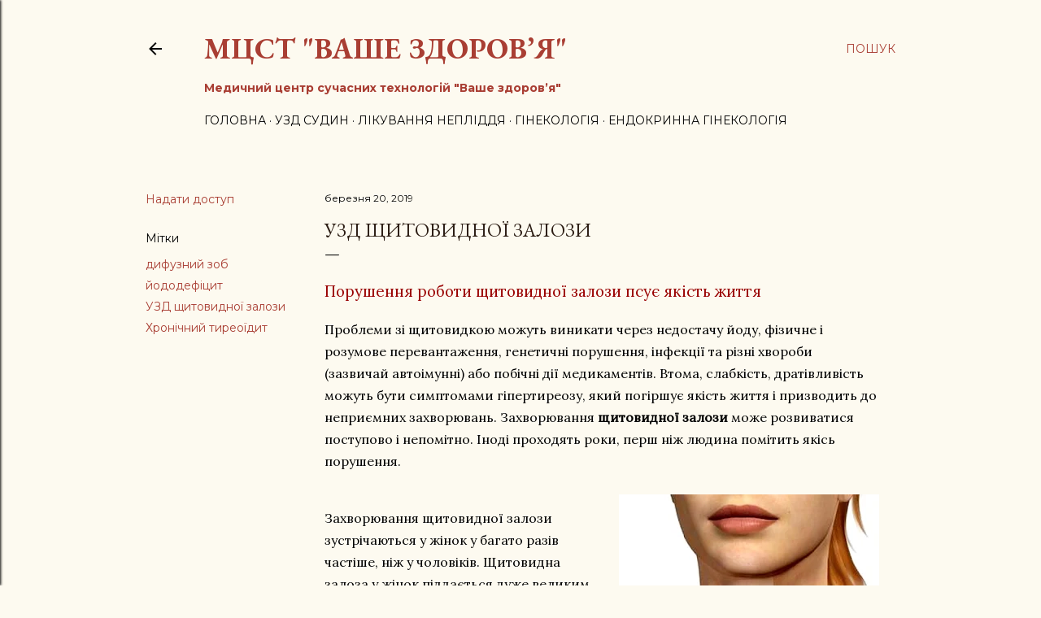

--- FILE ---
content_type: text/html; charset=UTF-8
request_url: https://uzd-medcenter.blogspot.com/2019/01/blog-post.html
body_size: 29679
content:
<!DOCTYPE html>
<html dir='ltr' lang='uk'>
<head>
<meta content='width=device-width, initial-scale=1' name='viewport'/>
<title> УЗД ЩИТОВИДНОЇ ЗАЛОЗИ</title>
<meta content='text/html; charset=UTF-8' http-equiv='Content-Type'/>
<!-- Chrome, Firefox OS and Opera -->
<meta content='#fdfaf0' name='theme-color'/>
<!-- Windows Phone -->
<meta content='#fdfaf0' name='msapplication-navbutton-color'/>
<meta content='blogger' name='generator'/>
<link href='https://uzd-medcenter.blogspot.com/favicon.ico' rel='icon' type='image/x-icon'/>
<link href='https://uzd-medcenter.blogspot.com/2019/01/blog-post.html' rel='canonical'/>
<link rel="alternate" type="application/atom+xml" title="МЦСТ &quot;Ваше здоров&#8217;я&quot; - Atom" href="https://uzd-medcenter.blogspot.com/feeds/posts/default" />
<link rel="alternate" type="application/rss+xml" title="МЦСТ &quot;Ваше здоров&#8217;я&quot; - RSS" href="https://uzd-medcenter.blogspot.com/feeds/posts/default?alt=rss" />
<link rel="service.post" type="application/atom+xml" title="МЦСТ &quot;Ваше здоров&#8217;я&quot; - Atom" href="https://www.blogger.com/feeds/6646799994091950706/posts/default" />

<link rel="alternate" type="application/atom+xml" title="МЦСТ &quot;Ваше здоров&#8217;я&quot; - Atom" href="https://uzd-medcenter.blogspot.com/feeds/1737856806617152553/comments/default" />
<!--Can't find substitution for tag [blog.ieCssRetrofitLinks]-->
<link href='https://blogger.googleusercontent.com/img/b/R29vZ2xl/AVvXsEj85xK_W89qglW67h7WoA3mDN3MRdDZziZ6hQvTNjEhgg2ZBjUA9oRX2jkoBR37zfoGr4ByTrpq8c_SPZnF6nbqtuztFTFOtzgQqB4b4MmPqouTG0xCTqcDKxcRuKx-QZuo-nUb8aBMw1o/s320/shhitovidka.jpg' rel='image_src'/>
<meta content='https://uzd-medcenter.blogspot.com/2019/01/blog-post.html' property='og:url'/>
<meta content=' УЗД ЩИТОВИДНОЇ ЗАЛОЗИ' property='og:title'/>
<meta content='' property='og:description'/>
<meta content='https://blogger.googleusercontent.com/img/b/R29vZ2xl/AVvXsEj85xK_W89qglW67h7WoA3mDN3MRdDZziZ6hQvTNjEhgg2ZBjUA9oRX2jkoBR37zfoGr4ByTrpq8c_SPZnF6nbqtuztFTFOtzgQqB4b4MmPqouTG0xCTqcDKxcRuKx-QZuo-nUb8aBMw1o/w1200-h630-p-k-no-nu/shhitovidka.jpg' property='og:image'/>
<style type='text/css'>@font-face{font-family:'EB Garamond';font-style:normal;font-weight:400;font-display:swap;src:url(//fonts.gstatic.com/s/ebgaramond/v32/SlGUmQSNjdsmc35JDF1K5GR4SDk_YAPIlWk.woff2)format('woff2');unicode-range:U+0460-052F,U+1C80-1C8A,U+20B4,U+2DE0-2DFF,U+A640-A69F,U+FE2E-FE2F;}@font-face{font-family:'EB Garamond';font-style:normal;font-weight:400;font-display:swap;src:url(//fonts.gstatic.com/s/ebgaramond/v32/SlGUmQSNjdsmc35JDF1K5GRxSDk_YAPIlWk.woff2)format('woff2');unicode-range:U+0301,U+0400-045F,U+0490-0491,U+04B0-04B1,U+2116;}@font-face{font-family:'EB Garamond';font-style:normal;font-weight:400;font-display:swap;src:url(//fonts.gstatic.com/s/ebgaramond/v32/SlGUmQSNjdsmc35JDF1K5GR5SDk_YAPIlWk.woff2)format('woff2');unicode-range:U+1F00-1FFF;}@font-face{font-family:'EB Garamond';font-style:normal;font-weight:400;font-display:swap;src:url(//fonts.gstatic.com/s/ebgaramond/v32/SlGUmQSNjdsmc35JDF1K5GR2SDk_YAPIlWk.woff2)format('woff2');unicode-range:U+0370-0377,U+037A-037F,U+0384-038A,U+038C,U+038E-03A1,U+03A3-03FF;}@font-face{font-family:'EB Garamond';font-style:normal;font-weight:400;font-display:swap;src:url(//fonts.gstatic.com/s/ebgaramond/v32/SlGUmQSNjdsmc35JDF1K5GR6SDk_YAPIlWk.woff2)format('woff2');unicode-range:U+0102-0103,U+0110-0111,U+0128-0129,U+0168-0169,U+01A0-01A1,U+01AF-01B0,U+0300-0301,U+0303-0304,U+0308-0309,U+0323,U+0329,U+1EA0-1EF9,U+20AB;}@font-face{font-family:'EB Garamond';font-style:normal;font-weight:400;font-display:swap;src:url(//fonts.gstatic.com/s/ebgaramond/v32/SlGUmQSNjdsmc35JDF1K5GR7SDk_YAPIlWk.woff2)format('woff2');unicode-range:U+0100-02BA,U+02BD-02C5,U+02C7-02CC,U+02CE-02D7,U+02DD-02FF,U+0304,U+0308,U+0329,U+1D00-1DBF,U+1E00-1E9F,U+1EF2-1EFF,U+2020,U+20A0-20AB,U+20AD-20C0,U+2113,U+2C60-2C7F,U+A720-A7FF;}@font-face{font-family:'EB Garamond';font-style:normal;font-weight:400;font-display:swap;src:url(//fonts.gstatic.com/s/ebgaramond/v32/SlGUmQSNjdsmc35JDF1K5GR1SDk_YAPI.woff2)format('woff2');unicode-range:U+0000-00FF,U+0131,U+0152-0153,U+02BB-02BC,U+02C6,U+02DA,U+02DC,U+0304,U+0308,U+0329,U+2000-206F,U+20AC,U+2122,U+2191,U+2193,U+2212,U+2215,U+FEFF,U+FFFD;}@font-face{font-family:'EB Garamond';font-style:normal;font-weight:700;font-display:swap;src:url(//fonts.gstatic.com/s/ebgaramond/v32/SlGUmQSNjdsmc35JDF1K5GR4SDk_YAPIlWk.woff2)format('woff2');unicode-range:U+0460-052F,U+1C80-1C8A,U+20B4,U+2DE0-2DFF,U+A640-A69F,U+FE2E-FE2F;}@font-face{font-family:'EB Garamond';font-style:normal;font-weight:700;font-display:swap;src:url(//fonts.gstatic.com/s/ebgaramond/v32/SlGUmQSNjdsmc35JDF1K5GRxSDk_YAPIlWk.woff2)format('woff2');unicode-range:U+0301,U+0400-045F,U+0490-0491,U+04B0-04B1,U+2116;}@font-face{font-family:'EB Garamond';font-style:normal;font-weight:700;font-display:swap;src:url(//fonts.gstatic.com/s/ebgaramond/v32/SlGUmQSNjdsmc35JDF1K5GR5SDk_YAPIlWk.woff2)format('woff2');unicode-range:U+1F00-1FFF;}@font-face{font-family:'EB Garamond';font-style:normal;font-weight:700;font-display:swap;src:url(//fonts.gstatic.com/s/ebgaramond/v32/SlGUmQSNjdsmc35JDF1K5GR2SDk_YAPIlWk.woff2)format('woff2');unicode-range:U+0370-0377,U+037A-037F,U+0384-038A,U+038C,U+038E-03A1,U+03A3-03FF;}@font-face{font-family:'EB Garamond';font-style:normal;font-weight:700;font-display:swap;src:url(//fonts.gstatic.com/s/ebgaramond/v32/SlGUmQSNjdsmc35JDF1K5GR6SDk_YAPIlWk.woff2)format('woff2');unicode-range:U+0102-0103,U+0110-0111,U+0128-0129,U+0168-0169,U+01A0-01A1,U+01AF-01B0,U+0300-0301,U+0303-0304,U+0308-0309,U+0323,U+0329,U+1EA0-1EF9,U+20AB;}@font-face{font-family:'EB Garamond';font-style:normal;font-weight:700;font-display:swap;src:url(//fonts.gstatic.com/s/ebgaramond/v32/SlGUmQSNjdsmc35JDF1K5GR7SDk_YAPIlWk.woff2)format('woff2');unicode-range:U+0100-02BA,U+02BD-02C5,U+02C7-02CC,U+02CE-02D7,U+02DD-02FF,U+0304,U+0308,U+0329,U+1D00-1DBF,U+1E00-1E9F,U+1EF2-1EFF,U+2020,U+20A0-20AB,U+20AD-20C0,U+2113,U+2C60-2C7F,U+A720-A7FF;}@font-face{font-family:'EB Garamond';font-style:normal;font-weight:700;font-display:swap;src:url(//fonts.gstatic.com/s/ebgaramond/v32/SlGUmQSNjdsmc35JDF1K5GR1SDk_YAPI.woff2)format('woff2');unicode-range:U+0000-00FF,U+0131,U+0152-0153,U+02BB-02BC,U+02C6,U+02DA,U+02DC,U+0304,U+0308,U+0329,U+2000-206F,U+20AC,U+2122,U+2191,U+2193,U+2212,U+2215,U+FEFF,U+FFFD;}@font-face{font-family:'Lora';font-style:normal;font-weight:400;font-display:swap;src:url(//fonts.gstatic.com/s/lora/v37/0QI6MX1D_JOuGQbT0gvTJPa787weuxJMkq18ndeYxZ2JTg.woff2)format('woff2');unicode-range:U+0460-052F,U+1C80-1C8A,U+20B4,U+2DE0-2DFF,U+A640-A69F,U+FE2E-FE2F;}@font-face{font-family:'Lora';font-style:normal;font-weight:400;font-display:swap;src:url(//fonts.gstatic.com/s/lora/v37/0QI6MX1D_JOuGQbT0gvTJPa787weuxJFkq18ndeYxZ2JTg.woff2)format('woff2');unicode-range:U+0301,U+0400-045F,U+0490-0491,U+04B0-04B1,U+2116;}@font-face{font-family:'Lora';font-style:normal;font-weight:400;font-display:swap;src:url(//fonts.gstatic.com/s/lora/v37/0QI6MX1D_JOuGQbT0gvTJPa787weuxI9kq18ndeYxZ2JTg.woff2)format('woff2');unicode-range:U+0302-0303,U+0305,U+0307-0308,U+0310,U+0312,U+0315,U+031A,U+0326-0327,U+032C,U+032F-0330,U+0332-0333,U+0338,U+033A,U+0346,U+034D,U+0391-03A1,U+03A3-03A9,U+03B1-03C9,U+03D1,U+03D5-03D6,U+03F0-03F1,U+03F4-03F5,U+2016-2017,U+2034-2038,U+203C,U+2040,U+2043,U+2047,U+2050,U+2057,U+205F,U+2070-2071,U+2074-208E,U+2090-209C,U+20D0-20DC,U+20E1,U+20E5-20EF,U+2100-2112,U+2114-2115,U+2117-2121,U+2123-214F,U+2190,U+2192,U+2194-21AE,U+21B0-21E5,U+21F1-21F2,U+21F4-2211,U+2213-2214,U+2216-22FF,U+2308-230B,U+2310,U+2319,U+231C-2321,U+2336-237A,U+237C,U+2395,U+239B-23B7,U+23D0,U+23DC-23E1,U+2474-2475,U+25AF,U+25B3,U+25B7,U+25BD,U+25C1,U+25CA,U+25CC,U+25FB,U+266D-266F,U+27C0-27FF,U+2900-2AFF,U+2B0E-2B11,U+2B30-2B4C,U+2BFE,U+3030,U+FF5B,U+FF5D,U+1D400-1D7FF,U+1EE00-1EEFF;}@font-face{font-family:'Lora';font-style:normal;font-weight:400;font-display:swap;src:url(//fonts.gstatic.com/s/lora/v37/0QI6MX1D_JOuGQbT0gvTJPa787weuxIvkq18ndeYxZ2JTg.woff2)format('woff2');unicode-range:U+0001-000C,U+000E-001F,U+007F-009F,U+20DD-20E0,U+20E2-20E4,U+2150-218F,U+2190,U+2192,U+2194-2199,U+21AF,U+21E6-21F0,U+21F3,U+2218-2219,U+2299,U+22C4-22C6,U+2300-243F,U+2440-244A,U+2460-24FF,U+25A0-27BF,U+2800-28FF,U+2921-2922,U+2981,U+29BF,U+29EB,U+2B00-2BFF,U+4DC0-4DFF,U+FFF9-FFFB,U+10140-1018E,U+10190-1019C,U+101A0,U+101D0-101FD,U+102E0-102FB,U+10E60-10E7E,U+1D2C0-1D2D3,U+1D2E0-1D37F,U+1F000-1F0FF,U+1F100-1F1AD,U+1F1E6-1F1FF,U+1F30D-1F30F,U+1F315,U+1F31C,U+1F31E,U+1F320-1F32C,U+1F336,U+1F378,U+1F37D,U+1F382,U+1F393-1F39F,U+1F3A7-1F3A8,U+1F3AC-1F3AF,U+1F3C2,U+1F3C4-1F3C6,U+1F3CA-1F3CE,U+1F3D4-1F3E0,U+1F3ED,U+1F3F1-1F3F3,U+1F3F5-1F3F7,U+1F408,U+1F415,U+1F41F,U+1F426,U+1F43F,U+1F441-1F442,U+1F444,U+1F446-1F449,U+1F44C-1F44E,U+1F453,U+1F46A,U+1F47D,U+1F4A3,U+1F4B0,U+1F4B3,U+1F4B9,U+1F4BB,U+1F4BF,U+1F4C8-1F4CB,U+1F4D6,U+1F4DA,U+1F4DF,U+1F4E3-1F4E6,U+1F4EA-1F4ED,U+1F4F7,U+1F4F9-1F4FB,U+1F4FD-1F4FE,U+1F503,U+1F507-1F50B,U+1F50D,U+1F512-1F513,U+1F53E-1F54A,U+1F54F-1F5FA,U+1F610,U+1F650-1F67F,U+1F687,U+1F68D,U+1F691,U+1F694,U+1F698,U+1F6AD,U+1F6B2,U+1F6B9-1F6BA,U+1F6BC,U+1F6C6-1F6CF,U+1F6D3-1F6D7,U+1F6E0-1F6EA,U+1F6F0-1F6F3,U+1F6F7-1F6FC,U+1F700-1F7FF,U+1F800-1F80B,U+1F810-1F847,U+1F850-1F859,U+1F860-1F887,U+1F890-1F8AD,U+1F8B0-1F8BB,U+1F8C0-1F8C1,U+1F900-1F90B,U+1F93B,U+1F946,U+1F984,U+1F996,U+1F9E9,U+1FA00-1FA6F,U+1FA70-1FA7C,U+1FA80-1FA89,U+1FA8F-1FAC6,U+1FACE-1FADC,U+1FADF-1FAE9,U+1FAF0-1FAF8,U+1FB00-1FBFF;}@font-face{font-family:'Lora';font-style:normal;font-weight:400;font-display:swap;src:url(//fonts.gstatic.com/s/lora/v37/0QI6MX1D_JOuGQbT0gvTJPa787weuxJOkq18ndeYxZ2JTg.woff2)format('woff2');unicode-range:U+0102-0103,U+0110-0111,U+0128-0129,U+0168-0169,U+01A0-01A1,U+01AF-01B0,U+0300-0301,U+0303-0304,U+0308-0309,U+0323,U+0329,U+1EA0-1EF9,U+20AB;}@font-face{font-family:'Lora';font-style:normal;font-weight:400;font-display:swap;src:url(//fonts.gstatic.com/s/lora/v37/0QI6MX1D_JOuGQbT0gvTJPa787weuxJPkq18ndeYxZ2JTg.woff2)format('woff2');unicode-range:U+0100-02BA,U+02BD-02C5,U+02C7-02CC,U+02CE-02D7,U+02DD-02FF,U+0304,U+0308,U+0329,U+1D00-1DBF,U+1E00-1E9F,U+1EF2-1EFF,U+2020,U+20A0-20AB,U+20AD-20C0,U+2113,U+2C60-2C7F,U+A720-A7FF;}@font-face{font-family:'Lora';font-style:normal;font-weight:400;font-display:swap;src:url(//fonts.gstatic.com/s/lora/v37/0QI6MX1D_JOuGQbT0gvTJPa787weuxJBkq18ndeYxZ0.woff2)format('woff2');unicode-range:U+0000-00FF,U+0131,U+0152-0153,U+02BB-02BC,U+02C6,U+02DA,U+02DC,U+0304,U+0308,U+0329,U+2000-206F,U+20AC,U+2122,U+2191,U+2193,U+2212,U+2215,U+FEFF,U+FFFD;}@font-face{font-family:'Montserrat';font-style:normal;font-weight:400;font-display:swap;src:url(//fonts.gstatic.com/s/montserrat/v31/JTUSjIg1_i6t8kCHKm459WRhyyTh89ZNpQ.woff2)format('woff2');unicode-range:U+0460-052F,U+1C80-1C8A,U+20B4,U+2DE0-2DFF,U+A640-A69F,U+FE2E-FE2F;}@font-face{font-family:'Montserrat';font-style:normal;font-weight:400;font-display:swap;src:url(//fonts.gstatic.com/s/montserrat/v31/JTUSjIg1_i6t8kCHKm459W1hyyTh89ZNpQ.woff2)format('woff2');unicode-range:U+0301,U+0400-045F,U+0490-0491,U+04B0-04B1,U+2116;}@font-face{font-family:'Montserrat';font-style:normal;font-weight:400;font-display:swap;src:url(//fonts.gstatic.com/s/montserrat/v31/JTUSjIg1_i6t8kCHKm459WZhyyTh89ZNpQ.woff2)format('woff2');unicode-range:U+0102-0103,U+0110-0111,U+0128-0129,U+0168-0169,U+01A0-01A1,U+01AF-01B0,U+0300-0301,U+0303-0304,U+0308-0309,U+0323,U+0329,U+1EA0-1EF9,U+20AB;}@font-face{font-family:'Montserrat';font-style:normal;font-weight:400;font-display:swap;src:url(//fonts.gstatic.com/s/montserrat/v31/JTUSjIg1_i6t8kCHKm459WdhyyTh89ZNpQ.woff2)format('woff2');unicode-range:U+0100-02BA,U+02BD-02C5,U+02C7-02CC,U+02CE-02D7,U+02DD-02FF,U+0304,U+0308,U+0329,U+1D00-1DBF,U+1E00-1E9F,U+1EF2-1EFF,U+2020,U+20A0-20AB,U+20AD-20C0,U+2113,U+2C60-2C7F,U+A720-A7FF;}@font-face{font-family:'Montserrat';font-style:normal;font-weight:400;font-display:swap;src:url(//fonts.gstatic.com/s/montserrat/v31/JTUSjIg1_i6t8kCHKm459WlhyyTh89Y.woff2)format('woff2');unicode-range:U+0000-00FF,U+0131,U+0152-0153,U+02BB-02BC,U+02C6,U+02DA,U+02DC,U+0304,U+0308,U+0329,U+2000-206F,U+20AC,U+2122,U+2191,U+2193,U+2212,U+2215,U+FEFF,U+FFFD;}@font-face{font-family:'Montserrat';font-style:normal;font-weight:700;font-display:swap;src:url(//fonts.gstatic.com/s/montserrat/v31/JTUSjIg1_i6t8kCHKm459WRhyyTh89ZNpQ.woff2)format('woff2');unicode-range:U+0460-052F,U+1C80-1C8A,U+20B4,U+2DE0-2DFF,U+A640-A69F,U+FE2E-FE2F;}@font-face{font-family:'Montserrat';font-style:normal;font-weight:700;font-display:swap;src:url(//fonts.gstatic.com/s/montserrat/v31/JTUSjIg1_i6t8kCHKm459W1hyyTh89ZNpQ.woff2)format('woff2');unicode-range:U+0301,U+0400-045F,U+0490-0491,U+04B0-04B1,U+2116;}@font-face{font-family:'Montserrat';font-style:normal;font-weight:700;font-display:swap;src:url(//fonts.gstatic.com/s/montserrat/v31/JTUSjIg1_i6t8kCHKm459WZhyyTh89ZNpQ.woff2)format('woff2');unicode-range:U+0102-0103,U+0110-0111,U+0128-0129,U+0168-0169,U+01A0-01A1,U+01AF-01B0,U+0300-0301,U+0303-0304,U+0308-0309,U+0323,U+0329,U+1EA0-1EF9,U+20AB;}@font-face{font-family:'Montserrat';font-style:normal;font-weight:700;font-display:swap;src:url(//fonts.gstatic.com/s/montserrat/v31/JTUSjIg1_i6t8kCHKm459WdhyyTh89ZNpQ.woff2)format('woff2');unicode-range:U+0100-02BA,U+02BD-02C5,U+02C7-02CC,U+02CE-02D7,U+02DD-02FF,U+0304,U+0308,U+0329,U+1D00-1DBF,U+1E00-1E9F,U+1EF2-1EFF,U+2020,U+20A0-20AB,U+20AD-20C0,U+2113,U+2C60-2C7F,U+A720-A7FF;}@font-face{font-family:'Montserrat';font-style:normal;font-weight:700;font-display:swap;src:url(//fonts.gstatic.com/s/montserrat/v31/JTUSjIg1_i6t8kCHKm459WlhyyTh89Y.woff2)format('woff2');unicode-range:U+0000-00FF,U+0131,U+0152-0153,U+02BB-02BC,U+02C6,U+02DA,U+02DC,U+0304,U+0308,U+0329,U+2000-206F,U+20AC,U+2122,U+2191,U+2193,U+2212,U+2215,U+FEFF,U+FFFD;}</style>
<style id='page-skin-1' type='text/css'><!--
/*! normalize.css v3.0.1 | MIT License | git.io/normalize */html{font-family:sans-serif;-ms-text-size-adjust:100%;-webkit-text-size-adjust:100%}body{margin:0}article,aside,details,figcaption,figure,footer,header,hgroup,main,nav,section,summary{display:block}audio,canvas,progress,video{display:inline-block;vertical-align:baseline}audio:not([controls]){display:none;height:0}[hidden],template{display:none}a{background:transparent}a:active,a:hover{outline:0}abbr[title]{border-bottom:1px dotted}b,strong{font-weight:bold}dfn{font-style:italic}h1{font-size:2em;margin:.67em 0}mark{background:#ff0;color:#000}small{font-size:80%}sub,sup{font-size:75%;line-height:0;position:relative;vertical-align:baseline}sup{top:-0.5em}sub{bottom:-0.25em}img{border:0}svg:not(:root){overflow:hidden}figure{margin:1em 40px}hr{-moz-box-sizing:content-box;box-sizing:content-box;height:0}pre{overflow:auto}code,kbd,pre,samp{font-family:monospace,monospace;font-size:1em}button,input,optgroup,select,textarea{color:inherit;font:inherit;margin:0}button{overflow:visible}button,select{text-transform:none}button,html input[type="button"],input[type="reset"],input[type="submit"]{-webkit-appearance:button;cursor:pointer}button[disabled],html input[disabled]{cursor:default}button::-moz-focus-inner,input::-moz-focus-inner{border:0;padding:0}input{line-height:normal}input[type="checkbox"],input[type="radio"]{box-sizing:border-box;padding:0}input[type="number"]::-webkit-inner-spin-button,input[type="number"]::-webkit-outer-spin-button{height:auto}input[type="search"]{-webkit-appearance:textfield;-moz-box-sizing:content-box;-webkit-box-sizing:content-box;box-sizing:content-box}input[type="search"]::-webkit-search-cancel-button,input[type="search"]::-webkit-search-decoration{-webkit-appearance:none}fieldset{border:1px solid #c0c0c0;margin:0 2px;padding:.35em .625em .75em}legend{border:0;padding:0}textarea{overflow:auto}optgroup{font-weight:bold}table{border-collapse:collapse;border-spacing:0}td,th{padding:0}
/*!************************************************
* Blogger Template Style
* Name: Soho
**************************************************/
body{
overflow-wrap:break-word;
word-break:break-word;
word-wrap:break-word
}
.hidden{
display:none
}
.invisible{
visibility:hidden
}
.container::after,.float-container::after{
clear:both;
content:"";
display:table
}
.clearboth{
clear:both
}
#comments .comment .comment-actions,.subscribe-popup .FollowByEmail .follow-by-email-submit{
background:0 0;
border:0;
box-shadow:none;
color:#a93e33;
cursor:pointer;
font-size:14px;
font-weight:700;
outline:0;
text-decoration:none;
text-transform:uppercase;
width:auto
}
.dim-overlay{
background-color:rgba(0,0,0,.54);
height:100vh;
left:0;
position:fixed;
top:0;
width:100%
}
#sharing-dim-overlay{
background-color:transparent
}
input::-ms-clear{
display:none
}
.blogger-logo,.svg-icon-24.blogger-logo{
fill:#ff9800;
opacity:1
}
.loading-spinner-large{
-webkit-animation:mspin-rotate 1.568s infinite linear;
animation:mspin-rotate 1.568s infinite linear;
height:48px;
overflow:hidden;
position:absolute;
width:48px;
z-index:200
}
.loading-spinner-large>div{
-webkit-animation:mspin-revrot 5332ms infinite steps(4);
animation:mspin-revrot 5332ms infinite steps(4)
}
.loading-spinner-large>div>div{
-webkit-animation:mspin-singlecolor-large-film 1333ms infinite steps(81);
animation:mspin-singlecolor-large-film 1333ms infinite steps(81);
background-size:100%;
height:48px;
width:3888px
}
.mspin-black-large>div>div,.mspin-grey_54-large>div>div{
background-image:url(https://www.blogblog.com/indie/mspin_black_large.svg)
}
.mspin-white-large>div>div{
background-image:url(https://www.blogblog.com/indie/mspin_white_large.svg)
}
.mspin-grey_54-large{
opacity:.54
}
@-webkit-keyframes mspin-singlecolor-large-film{
from{
-webkit-transform:translateX(0);
transform:translateX(0)
}
to{
-webkit-transform:translateX(-3888px);
transform:translateX(-3888px)
}
}
@keyframes mspin-singlecolor-large-film{
from{
-webkit-transform:translateX(0);
transform:translateX(0)
}
to{
-webkit-transform:translateX(-3888px);
transform:translateX(-3888px)
}
}
@-webkit-keyframes mspin-rotate{
from{
-webkit-transform:rotate(0);
transform:rotate(0)
}
to{
-webkit-transform:rotate(360deg);
transform:rotate(360deg)
}
}
@keyframes mspin-rotate{
from{
-webkit-transform:rotate(0);
transform:rotate(0)
}
to{
-webkit-transform:rotate(360deg);
transform:rotate(360deg)
}
}
@-webkit-keyframes mspin-revrot{
from{
-webkit-transform:rotate(0);
transform:rotate(0)
}
to{
-webkit-transform:rotate(-360deg);
transform:rotate(-360deg)
}
}
@keyframes mspin-revrot{
from{
-webkit-transform:rotate(0);
transform:rotate(0)
}
to{
-webkit-transform:rotate(-360deg);
transform:rotate(-360deg)
}
}
.skip-navigation{
background-color:#fff;
box-sizing:border-box;
color:#000;
display:block;
height:0;
left:0;
line-height:50px;
overflow:hidden;
padding-top:0;
position:fixed;
text-align:center;
top:0;
-webkit-transition:box-shadow .3s,height .3s,padding-top .3s;
transition:box-shadow .3s,height .3s,padding-top .3s;
width:100%;
z-index:900
}
.skip-navigation:focus{
box-shadow:0 4px 5px 0 rgba(0,0,0,.14),0 1px 10px 0 rgba(0,0,0,.12),0 2px 4px -1px rgba(0,0,0,.2);
height:50px
}
#main{
outline:0
}
.main-heading{
position:absolute;
clip:rect(1px,1px,1px,1px);
padding:0;
border:0;
height:1px;
width:1px;
overflow:hidden
}
.Attribution{
margin-top:1em;
text-align:center
}
.Attribution .blogger img,.Attribution .blogger svg{
vertical-align:bottom
}
.Attribution .blogger img{
margin-right:.5em
}
.Attribution div{
line-height:24px;
margin-top:.5em
}
.Attribution .copyright,.Attribution .image-attribution{
font-size:.7em;
margin-top:1.5em
}
.BLOG_mobile_video_class{
display:none
}
.bg-photo{
background-attachment:scroll!important
}
body .CSS_LIGHTBOX{
z-index:900
}
.extendable .show-less,.extendable .show-more{
border-color:#a93e33;
color:#a93e33;
margin-top:8px
}
.extendable .show-less.hidden,.extendable .show-more.hidden{
display:none
}
.inline-ad{
display:none;
max-width:100%;
overflow:hidden
}
.adsbygoogle{
display:block
}
#cookieChoiceInfo{
bottom:0;
top:auto
}
iframe.b-hbp-video{
border:0
}
.post-body img{
max-width:100%
}
.post-body iframe{
max-width:100%
}
.post-body a[imageanchor="1"]{
display:inline-block
}
.byline{
margin-right:1em
}
.byline:last-child{
margin-right:0
}
.link-copied-dialog{
max-width:520px;
outline:0
}
.link-copied-dialog .modal-dialog-buttons{
margin-top:8px
}
.link-copied-dialog .goog-buttonset-default{
background:0 0;
border:0
}
.link-copied-dialog .goog-buttonset-default:focus{
outline:0
}
.paging-control-container{
margin-bottom:16px
}
.paging-control-container .paging-control{
display:inline-block
}
.paging-control-container .comment-range-text::after,.paging-control-container .paging-control{
color:#a93e33
}
.paging-control-container .comment-range-text,.paging-control-container .paging-control{
margin-right:8px
}
.paging-control-container .comment-range-text::after,.paging-control-container .paging-control::after{
content:"\b7";
cursor:default;
padding-left:8px;
pointer-events:none
}
.paging-control-container .comment-range-text:last-child::after,.paging-control-container .paging-control:last-child::after{
content:none
}
.byline.reactions iframe{
height:20px
}
.b-notification{
color:#000;
background-color:#fff;
border-bottom:solid 1px #000;
box-sizing:border-box;
padding:16px 32px;
text-align:center
}
.b-notification.visible{
-webkit-transition:margin-top .3s cubic-bezier(.4,0,.2,1);
transition:margin-top .3s cubic-bezier(.4,0,.2,1)
}
.b-notification.invisible{
position:absolute
}
.b-notification-close{
position:absolute;
right:8px;
top:8px
}
.no-posts-message{
line-height:40px;
text-align:center
}
@media screen and (max-width:1162px){
body.item-view .post-body a[imageanchor="1"][style*="float: left;"],body.item-view .post-body a[imageanchor="1"][style*="float: right;"]{
float:none!important;
clear:none!important
}
body.item-view .post-body a[imageanchor="1"] img{
display:block;
height:auto;
margin:0 auto
}
body.item-view .post-body>.separator:first-child>a[imageanchor="1"]:first-child{
margin-top:20px
}
.post-body a[imageanchor]{
display:block
}
body.item-view .post-body a[imageanchor="1"]{
margin-left:0!important;
margin-right:0!important
}
body.item-view .post-body a[imageanchor="1"]+a[imageanchor="1"]{
margin-top:16px
}
}
.item-control{
display:none
}
#comments{
border-top:1px dashed rgba(0,0,0,.54);
margin-top:20px;
padding:20px
}
#comments .comment-thread ol{
margin:0;
padding-left:0;
padding-left:0
}
#comments .comment .comment-replybox-single,#comments .comment-thread .comment-replies{
margin-left:60px
}
#comments .comment-thread .thread-count{
display:none
}
#comments .comment{
list-style-type:none;
padding:0 0 30px;
position:relative
}
#comments .comment .comment{
padding-bottom:8px
}
.comment .avatar-image-container{
position:absolute
}
.comment .avatar-image-container img{
border-radius:50%
}
.avatar-image-container svg,.comment .avatar-image-container .avatar-icon{
border-radius:50%;
border:solid 1px #000000;
box-sizing:border-box;
fill:#000000;
height:35px;
margin:0;
padding:7px;
width:35px
}
.comment .comment-block{
margin-top:10px;
margin-left:60px;
padding-bottom:0
}
#comments .comment-author-header-wrapper{
margin-left:40px
}
#comments .comment .thread-expanded .comment-block{
padding-bottom:20px
}
#comments .comment .comment-header .user,#comments .comment .comment-header .user a{
color:#000000;
font-style:normal;
font-weight:700
}
#comments .comment .comment-actions{
bottom:0;
margin-bottom:15px;
position:absolute
}
#comments .comment .comment-actions>*{
margin-right:8px
}
#comments .comment .comment-header .datetime{
bottom:0;
color:#000000;
display:inline-block;
font-size:13px;
font-style:italic;
margin-left:8px
}
#comments .comment .comment-footer .comment-timestamp a,#comments .comment .comment-header .datetime a{
color:#000000
}
#comments .comment .comment-content,.comment .comment-body{
margin-top:12px;
word-break:break-word
}
.comment-body{
margin-bottom:12px
}
#comments.embed[data-num-comments="0"]{
border:0;
margin-top:0;
padding-top:0
}
#comments.embed[data-num-comments="0"] #comment-post-message,#comments.embed[data-num-comments="0"] div.comment-form>p,#comments.embed[data-num-comments="0"] p.comment-footer{
display:none
}
#comment-editor-src{
display:none
}
.comments .comments-content .loadmore.loaded{
max-height:0;
opacity:0;
overflow:hidden
}
.extendable .remaining-items{
height:0;
overflow:hidden;
-webkit-transition:height .3s cubic-bezier(.4,0,.2,1);
transition:height .3s cubic-bezier(.4,0,.2,1)
}
.extendable .remaining-items.expanded{
height:auto
}
.svg-icon-24,.svg-icon-24-button{
cursor:pointer;
height:24px;
width:24px;
min-width:24px
}
.touch-icon{
margin:-12px;
padding:12px
}
.touch-icon:active,.touch-icon:focus{
background-color:rgba(153,153,153,.4);
border-radius:50%
}
svg:not(:root).touch-icon{
overflow:visible
}
html[dir=rtl] .rtl-reversible-icon{
-webkit-transform:scaleX(-1);
-ms-transform:scaleX(-1);
transform:scaleX(-1)
}
.svg-icon-24-button,.touch-icon-button{
background:0 0;
border:0;
margin:0;
outline:0;
padding:0
}
.touch-icon-button .touch-icon:active,.touch-icon-button .touch-icon:focus{
background-color:transparent
}
.touch-icon-button:active .touch-icon,.touch-icon-button:focus .touch-icon{
background-color:rgba(153,153,153,.4);
border-radius:50%
}
.Profile .default-avatar-wrapper .avatar-icon{
border-radius:50%;
border:solid 1px #000000;
box-sizing:border-box;
fill:#000000;
margin:0
}
.Profile .individual .default-avatar-wrapper .avatar-icon{
padding:25px
}
.Profile .individual .avatar-icon,.Profile .individual .profile-img{
height:120px;
width:120px
}
.Profile .team .default-avatar-wrapper .avatar-icon{
padding:8px
}
.Profile .team .avatar-icon,.Profile .team .default-avatar-wrapper,.Profile .team .profile-img{
height:40px;
width:40px
}
.snippet-container{
margin:0;
position:relative;
overflow:hidden
}
.snippet-fade{
bottom:0;
box-sizing:border-box;
position:absolute;
width:96px
}
.snippet-fade{
right:0
}
.snippet-fade:after{
content:"\2026"
}
.snippet-fade:after{
float:right
}
.centered-top-container.sticky{
left:0;
position:fixed;
right:0;
top:0;
width:auto;
z-index:50;
-webkit-transition-property:opacity,-webkit-transform;
transition-property:opacity,-webkit-transform;
transition-property:transform,opacity;
transition-property:transform,opacity,-webkit-transform;
-webkit-transition-duration:.2s;
transition-duration:.2s;
-webkit-transition-timing-function:cubic-bezier(.4,0,.2,1);
transition-timing-function:cubic-bezier(.4,0,.2,1)
}
.centered-top-placeholder{
display:none
}
.collapsed-header .centered-top-placeholder{
display:block
}
.centered-top-container .Header .replaced h1,.centered-top-placeholder .Header .replaced h1{
display:none
}
.centered-top-container.sticky .Header .replaced h1{
display:block
}
.centered-top-container.sticky .Header .header-widget{
background:0 0
}
.centered-top-container.sticky .Header .header-image-wrapper{
display:none
}
.centered-top-container img,.centered-top-placeholder img{
max-width:100%
}
.collapsible{
-webkit-transition:height .3s cubic-bezier(.4,0,.2,1);
transition:height .3s cubic-bezier(.4,0,.2,1)
}
.collapsible,.collapsible>summary{
display:block;
overflow:hidden
}
.collapsible>:not(summary){
display:none
}
.collapsible[open]>:not(summary){
display:block
}
.collapsible:focus,.collapsible>summary:focus{
outline:0
}
.collapsible>summary{
cursor:pointer;
display:block;
padding:0
}
.collapsible:focus>summary,.collapsible>summary:focus{
background-color:transparent
}
.collapsible>summary::-webkit-details-marker{
display:none
}
.collapsible-title{
-webkit-box-align:center;
-webkit-align-items:center;
-ms-flex-align:center;
align-items:center;
display:-webkit-box;
display:-webkit-flex;
display:-ms-flexbox;
display:flex
}
.collapsible-title .title{
-webkit-box-flex:1;
-webkit-flex:1 1 auto;
-ms-flex:1 1 auto;
flex:1 1 auto;
-webkit-box-ordinal-group:1;
-webkit-order:0;
-ms-flex-order:0;
order:0;
overflow:hidden;
text-overflow:ellipsis;
white-space:nowrap
}
.collapsible-title .chevron-down,.collapsible[open] .collapsible-title .chevron-up{
display:block
}
.collapsible-title .chevron-up,.collapsible[open] .collapsible-title .chevron-down{
display:none
}
.flat-button{
cursor:pointer;
display:inline-block;
font-weight:700;
text-transform:uppercase;
border-radius:2px;
padding:8px;
margin:-8px
}
.flat-icon-button{
background:0 0;
border:0;
margin:0;
outline:0;
padding:0;
margin:-12px;
padding:12px;
cursor:pointer;
box-sizing:content-box;
display:inline-block;
line-height:0
}
.flat-icon-button,.flat-icon-button .splash-wrapper{
border-radius:50%
}
.flat-icon-button .splash.animate{
-webkit-animation-duration:.3s;
animation-duration:.3s
}
.overflowable-container{
max-height:28px;
overflow:hidden;
position:relative
}
.overflow-button{
cursor:pointer
}
#overflowable-dim-overlay{
background:0 0
}
.overflow-popup{
box-shadow:0 2px 2px 0 rgba(0,0,0,.14),0 3px 1px -2px rgba(0,0,0,.2),0 1px 5px 0 rgba(0,0,0,.12);
background-color:#fdfaf0;
left:0;
max-width:calc(100% - 32px);
position:absolute;
top:0;
visibility:hidden;
z-index:101
}
.overflow-popup ul{
list-style:none
}
.overflow-popup .tabs li,.overflow-popup li{
display:block;
height:auto
}
.overflow-popup .tabs li{
padding-left:0;
padding-right:0
}
.overflow-button.hidden,.overflow-popup .tabs li.hidden,.overflow-popup li.hidden{
display:none
}
.search{
display:-webkit-box;
display:-webkit-flex;
display:-ms-flexbox;
display:flex;
line-height:24px;
width:24px
}
.search.focused{
width:100%
}
.search.focused .section{
width:100%
}
.search form{
z-index:101
}
.search h3{
display:none
}
.search form{
display:-webkit-box;
display:-webkit-flex;
display:-ms-flexbox;
display:flex;
-webkit-box-flex:1;
-webkit-flex:1 0 0;
-ms-flex:1 0 0px;
flex:1 0 0;
border-bottom:solid 1px transparent;
padding-bottom:8px
}
.search form>*{
display:none
}
.search.focused form>*{
display:block
}
.search .search-input label{
display:none
}
.centered-top-placeholder.cloned .search form{
z-index:30
}
.search.focused form{
border-color:#a93e33;
position:relative;
width:auto
}
.collapsed-header .centered-top-container .search.focused form{
border-bottom-color:transparent
}
.search-expand{
-webkit-box-flex:0;
-webkit-flex:0 0 auto;
-ms-flex:0 0 auto;
flex:0 0 auto
}
.search-expand-text{
display:none
}
.search-close{
display:inline;
vertical-align:middle
}
.search-input{
-webkit-box-flex:1;
-webkit-flex:1 0 1px;
-ms-flex:1 0 1px;
flex:1 0 1px
}
.search-input input{
background:0 0;
border:0;
box-sizing:border-box;
color:#a93e33;
display:inline-block;
outline:0;
width:calc(100% - 48px)
}
.search-input input.no-cursor{
color:transparent;
text-shadow:0 0 0 #a93e33
}
.collapsed-header .centered-top-container .search-action,.collapsed-header .centered-top-container .search-input input{
color:#a93e33
}
.collapsed-header .centered-top-container .search-input input.no-cursor{
color:transparent;
text-shadow:0 0 0 #a93e33
}
.collapsed-header .centered-top-container .search-input input.no-cursor:focus,.search-input input.no-cursor:focus{
outline:0
}
.search-focused>*{
visibility:hidden
}
.search-focused .search,.search-focused .search-icon{
visibility:visible
}
.search.focused .search-action{
display:block
}
.search.focused .search-action:disabled{
opacity:.3
}
.widget.Sharing .sharing-button{
display:none
}
.widget.Sharing .sharing-buttons li{
padding:0
}
.widget.Sharing .sharing-buttons li span{
display:none
}
.post-share-buttons{
position:relative
}
.centered-bottom .share-buttons .svg-icon-24,.share-buttons .svg-icon-24{
fill:#000000
}
.sharing-open.touch-icon-button:active .touch-icon,.sharing-open.touch-icon-button:focus .touch-icon{
background-color:transparent
}
.share-buttons{
background-color:#fdfaf0;
border-radius:2px;
box-shadow:0 2px 2px 0 rgba(0,0,0,.14),0 3px 1px -2px rgba(0,0,0,.2),0 1px 5px 0 rgba(0,0,0,.12);
color:#000000;
list-style:none;
margin:0;
padding:8px 0;
position:absolute;
top:-11px;
min-width:200px;
z-index:101
}
.share-buttons.hidden{
display:none
}
.sharing-button{
background:0 0;
border:0;
margin:0;
outline:0;
padding:0;
cursor:pointer
}
.share-buttons li{
margin:0;
height:48px
}
.share-buttons li:last-child{
margin-bottom:0
}
.share-buttons li .sharing-platform-button{
box-sizing:border-box;
cursor:pointer;
display:block;
height:100%;
margin-bottom:0;
padding:0 16px;
position:relative;
width:100%
}
.share-buttons li .sharing-platform-button:focus,.share-buttons li .sharing-platform-button:hover{
background-color:rgba(128,128,128,.1);
outline:0
}
.share-buttons li svg[class*=" sharing-"],.share-buttons li svg[class^=sharing-]{
position:absolute;
top:10px
}
.share-buttons li span.sharing-platform-button{
position:relative;
top:0
}
.share-buttons li .platform-sharing-text{
display:block;
font-size:16px;
line-height:48px;
white-space:nowrap
}
.share-buttons li .platform-sharing-text{
margin-left:56px
}
.sidebar-container{
background-color:#f7f7f7;
max-width:284px;
overflow-y:auto;
-webkit-transition-property:-webkit-transform;
transition-property:-webkit-transform;
transition-property:transform;
transition-property:transform,-webkit-transform;
-webkit-transition-duration:.3s;
transition-duration:.3s;
-webkit-transition-timing-function:cubic-bezier(0,0,.2,1);
transition-timing-function:cubic-bezier(0,0,.2,1);
width:284px;
z-index:101;
-webkit-overflow-scrolling:touch
}
.sidebar-container .navigation{
line-height:0;
padding:16px
}
.sidebar-container .sidebar-back{
cursor:pointer
}
.sidebar-container .widget{
background:0 0;
margin:0 16px;
padding:16px 0
}
.sidebar-container .widget .title{
color:#000000;
margin:0
}
.sidebar-container .widget ul{
list-style:none;
margin:0;
padding:0
}
.sidebar-container .widget ul ul{
margin-left:1em
}
.sidebar-container .widget li{
font-size:16px;
line-height:normal
}
.sidebar-container .widget+.widget{
border-top:1px dashed #000000
}
.BlogArchive li{
margin:16px 0
}
.BlogArchive li:last-child{
margin-bottom:0
}
.Label li a{
display:inline-block
}
.BlogArchive .post-count,.Label .label-count{
float:right;
margin-left:.25em
}
.BlogArchive .post-count::before,.Label .label-count::before{
content:"("
}
.BlogArchive .post-count::after,.Label .label-count::after{
content:")"
}
.widget.Translate .skiptranslate>div{
display:block!important
}
.widget.Profile .profile-link{
display:-webkit-box;
display:-webkit-flex;
display:-ms-flexbox;
display:flex
}
.widget.Profile .team-member .default-avatar-wrapper,.widget.Profile .team-member .profile-img{
-webkit-box-flex:0;
-webkit-flex:0 0 auto;
-ms-flex:0 0 auto;
flex:0 0 auto;
margin-right:1em
}
.widget.Profile .individual .profile-link{
-webkit-box-orient:vertical;
-webkit-box-direction:normal;
-webkit-flex-direction:column;
-ms-flex-direction:column;
flex-direction:column
}
.widget.Profile .team .profile-link .profile-name{
-webkit-align-self:center;
-ms-flex-item-align:center;
align-self:center;
display:block;
-webkit-box-flex:1;
-webkit-flex:1 1 auto;
-ms-flex:1 1 auto;
flex:1 1 auto
}
.dim-overlay{
background-color:rgba(0,0,0,.54);
z-index:100
}
body.sidebar-visible{
overflow-y:hidden
}
@media screen and (max-width:1439px){
.sidebar-container{
bottom:0;
position:fixed;
top:0;
left:0;
right:auto
}
.sidebar-container.sidebar-invisible{
-webkit-transition-timing-function:cubic-bezier(.4,0,.6,1);
transition-timing-function:cubic-bezier(.4,0,.6,1)
}
html[dir=ltr] .sidebar-container.sidebar-invisible{
-webkit-transform:translateX(-284px);
-ms-transform:translateX(-284px);
transform:translateX(-284px)
}
html[dir=rtl] .sidebar-container.sidebar-invisible{
-webkit-transform:translateX(284px);
-ms-transform:translateX(284px);
transform:translateX(284px)
}
}
@media screen and (min-width:1440px){
.sidebar-container{
position:absolute;
top:0;
left:0;
right:auto
}
.sidebar-container .navigation{
display:none
}
}
.dialog{
box-shadow:0 2px 2px 0 rgba(0,0,0,.14),0 3px 1px -2px rgba(0,0,0,.2),0 1px 5px 0 rgba(0,0,0,.12);
background:#fdfaf0;
box-sizing:border-box;
color:#000000;
padding:30px;
position:fixed;
text-align:center;
width:calc(100% - 24px);
z-index:101
}
.dialog input[type=email],.dialog input[type=text]{
background-color:transparent;
border:0;
border-bottom:solid 1px rgba(0,0,0,.12);
color:#000000;
display:block;
font-family:EB Garamond, serif;
font-size:16px;
line-height:24px;
margin:auto;
padding-bottom:7px;
outline:0;
text-align:center;
width:100%
}
.dialog input[type=email]::-webkit-input-placeholder,.dialog input[type=text]::-webkit-input-placeholder{
color:#000000
}
.dialog input[type=email]::-moz-placeholder,.dialog input[type=text]::-moz-placeholder{
color:#000000
}
.dialog input[type=email]:-ms-input-placeholder,.dialog input[type=text]:-ms-input-placeholder{
color:#000000
}
.dialog input[type=email]::-ms-input-placeholder,.dialog input[type=text]::-ms-input-placeholder{
color:#000000
}
.dialog input[type=email]::placeholder,.dialog input[type=text]::placeholder{
color:#000000
}
.dialog input[type=email]:focus,.dialog input[type=text]:focus{
border-bottom:solid 2px #a93e33;
padding-bottom:6px
}
.dialog input.no-cursor{
color:transparent;
text-shadow:0 0 0 #000000
}
.dialog input.no-cursor:focus{
outline:0
}
.dialog input.no-cursor:focus{
outline:0
}
.dialog input[type=submit]{
font-family:EB Garamond, serif
}
.dialog .goog-buttonset-default{
color:#a93e33
}
.subscribe-popup{
max-width:364px
}
.subscribe-popup h3{
color:#2c1d14;
font-size:1.8em;
margin-top:0
}
.subscribe-popup .FollowByEmail h3{
display:none
}
.subscribe-popup .FollowByEmail .follow-by-email-submit{
color:#a93e33;
display:inline-block;
margin:0 auto;
margin-top:24px;
width:auto;
white-space:normal
}
.subscribe-popup .FollowByEmail .follow-by-email-submit:disabled{
cursor:default;
opacity:.3
}
@media (max-width:800px){
.blog-name div.widget.Subscribe{
margin-bottom:16px
}
body.item-view .blog-name div.widget.Subscribe{
margin:8px auto 16px auto;
width:100%
}
}
body#layout .bg-photo,body#layout .bg-photo-overlay{
display:none
}
body#layout .page_body{
padding:0;
position:relative;
top:0
}
body#layout .page{
display:inline-block;
left:inherit;
position:relative;
vertical-align:top;
width:540px
}
body#layout .centered{
max-width:954px
}
body#layout .navigation{
display:none
}
body#layout .sidebar-container{
display:inline-block;
width:40%
}
body#layout .hamburger-menu,body#layout .search{
display:none
}
body{
background-color:#fdfaf0;
color:#000000;
font:normal 400 20px EB Garamond, serif;
height:100%;
margin:0;
min-height:100vh
}
h1,h2,h3,h4,h5,h6{
font-weight:400
}
a{
color:#a93e33;
text-decoration:none
}
.dim-overlay{
z-index:100
}
body.sidebar-visible .page_body{
overflow-y:scroll
}
.widget .title{
color:#000000;
font:normal 400 12px Montserrat, sans-serif
}
.extendable .show-less,.extendable .show-more{
color:#a93e33;
font:normal 400 12px Montserrat, sans-serif;
margin:12px -8px 0 -8px;
text-transform:uppercase
}
.footer .widget,.main .widget{
margin:50px 0
}
.main .widget .title{
text-transform:uppercase
}
.inline-ad{
display:block;
margin-top:50px
}
.adsbygoogle{
text-align:center
}
.page_body{
display:-webkit-box;
display:-webkit-flex;
display:-ms-flexbox;
display:flex;
-webkit-box-orient:vertical;
-webkit-box-direction:normal;
-webkit-flex-direction:column;
-ms-flex-direction:column;
flex-direction:column;
min-height:100vh;
position:relative;
z-index:20
}
.page_body>*{
-webkit-box-flex:0;
-webkit-flex:0 0 auto;
-ms-flex:0 0 auto;
flex:0 0 auto
}
.page_body>#footer{
margin-top:auto
}
.centered-bottom,.centered-top{
margin:0 32px;
max-width:100%
}
.centered-top{
padding-bottom:12px;
padding-top:12px
}
.sticky .centered-top{
padding-bottom:0;
padding-top:0
}
.centered-top-container,.centered-top-placeholder{
background:#fdfaf0
}
.centered-top{
display:-webkit-box;
display:-webkit-flex;
display:-ms-flexbox;
display:flex;
-webkit-flex-wrap:wrap;
-ms-flex-wrap:wrap;
flex-wrap:wrap;
-webkit-box-pack:justify;
-webkit-justify-content:space-between;
-ms-flex-pack:justify;
justify-content:space-between;
position:relative
}
.sticky .centered-top{
-webkit-flex-wrap:nowrap;
-ms-flex-wrap:nowrap;
flex-wrap:nowrap
}
.centered-top-container .svg-icon-24,.centered-top-placeholder .svg-icon-24{
fill:#000000
}
.back-button-container,.hamburger-menu-container{
-webkit-box-flex:0;
-webkit-flex:0 0 auto;
-ms-flex:0 0 auto;
flex:0 0 auto;
height:48px;
-webkit-box-ordinal-group:2;
-webkit-order:1;
-ms-flex-order:1;
order:1
}
.sticky .back-button-container,.sticky .hamburger-menu-container{
-webkit-box-ordinal-group:2;
-webkit-order:1;
-ms-flex-order:1;
order:1
}
.back-button,.hamburger-menu,.search-expand-icon{
cursor:pointer;
margin-top:0
}
.search{
-webkit-box-align:start;
-webkit-align-items:flex-start;
-ms-flex-align:start;
align-items:flex-start;
-webkit-box-flex:0;
-webkit-flex:0 0 auto;
-ms-flex:0 0 auto;
flex:0 0 auto;
height:48px;
margin-left:24px;
-webkit-box-ordinal-group:4;
-webkit-order:3;
-ms-flex-order:3;
order:3
}
.search,.search.focused{
width:auto
}
.search.focused{
position:static
}
.sticky .search{
display:none;
-webkit-box-ordinal-group:5;
-webkit-order:4;
-ms-flex-order:4;
order:4
}
.search .section{
right:0;
margin-top:12px;
position:absolute;
top:12px;
width:0
}
.sticky .search .section{
top:0
}
.search-expand{
background:0 0;
border:0;
margin:0;
outline:0;
padding:0;
color:#a93e33;
cursor:pointer;
-webkit-box-flex:0;
-webkit-flex:0 0 auto;
-ms-flex:0 0 auto;
flex:0 0 auto;
font:normal 400 12px Montserrat, sans-serif;
text-transform:uppercase;
word-break:normal
}
.search.focused .search-expand{
visibility:hidden
}
.search .dim-overlay{
background:0 0
}
.search.focused .section{
max-width:400px
}
.search.focused form{
border-color:#000000;
height:24px
}
.search.focused .search-input{
display:-webkit-box;
display:-webkit-flex;
display:-ms-flexbox;
display:flex;
-webkit-box-flex:1;
-webkit-flex:1 1 auto;
-ms-flex:1 1 auto;
flex:1 1 auto
}
.search-input input{
-webkit-box-flex:1;
-webkit-flex:1 1 auto;
-ms-flex:1 1 auto;
flex:1 1 auto;
font:normal 400 16px Montserrat, sans-serif
}
.search input[type=submit]{
display:none
}
.subscribe-section-container{
-webkit-box-flex:1;
-webkit-flex:1 0 auto;
-ms-flex:1 0 auto;
flex:1 0 auto;
margin-left:24px;
-webkit-box-ordinal-group:3;
-webkit-order:2;
-ms-flex-order:2;
order:2;
text-align:right
}
.sticky .subscribe-section-container{
-webkit-box-flex:0;
-webkit-flex:0 0 auto;
-ms-flex:0 0 auto;
flex:0 0 auto;
-webkit-box-ordinal-group:4;
-webkit-order:3;
-ms-flex-order:3;
order:3
}
.subscribe-button{
background:0 0;
border:0;
margin:0;
outline:0;
padding:0;
color:#a93e33;
cursor:pointer;
display:inline-block;
font:normal 400 12px Montserrat, sans-serif;
line-height:48px;
margin:0;
text-transform:uppercase;
word-break:normal
}
.subscribe-popup h3{
color:#000000;
font:normal 400 12px Montserrat, sans-serif;
margin-bottom:24px;
text-transform:uppercase
}
.subscribe-popup div.widget.FollowByEmail .follow-by-email-address{
color:#000000;
font:normal 400 12px Montserrat, sans-serif
}
.subscribe-popup div.widget.FollowByEmail .follow-by-email-submit{
color:#a93e33;
font:normal 400 12px Montserrat, sans-serif;
margin-top:24px;
text-transform:uppercase
}
.blog-name{
-webkit-box-flex:1;
-webkit-flex:1 1 100%;
-ms-flex:1 1 100%;
flex:1 1 100%;
-webkit-box-ordinal-group:5;
-webkit-order:4;
-ms-flex-order:4;
order:4;
overflow:hidden
}
.sticky .blog-name{
-webkit-box-flex:1;
-webkit-flex:1 1 auto;
-ms-flex:1 1 auto;
flex:1 1 auto;
margin:0 12px;
-webkit-box-ordinal-group:3;
-webkit-order:2;
-ms-flex-order:2;
order:2
}
body.search-view .centered-top.search-focused .blog-name{
display:none
}
.widget.Header h1{
font:normal 400 18px EB Garamond, serif;
margin:0;
text-transform:uppercase
}
.widget.Header h1,.widget.Header h1 a{
color:#a93e33
}
.widget.Header p{
color:#a93e33;
font:normal bold 14px Montserrat, sans-serif;
line-height:1.7
}
.sticky .widget.Header h1{
font-size:16px;
line-height:48px;
overflow:hidden;
overflow-wrap:normal;
text-overflow:ellipsis;
white-space:nowrap;
word-wrap:normal
}
.sticky .widget.Header p{
display:none
}
.sticky{
box-shadow:0 1px 3px #000000
}
#page_list_top .widget.PageList{
font:normal 400 14px Montserrat, sans-serif;
line-height:28px
}
#page_list_top .widget.PageList .title{
display:none
}
#page_list_top .widget.PageList .overflowable-contents{
overflow:hidden
}
#page_list_top .widget.PageList .overflowable-contents ul{
list-style:none;
margin:0;
padding:0
}
#page_list_top .widget.PageList .overflow-popup ul{
list-style:none;
margin:0;
padding:0 20px
}
#page_list_top .widget.PageList .overflowable-contents li{
display:inline-block
}
#page_list_top .widget.PageList .overflowable-contents li.hidden{
display:none
}
#page_list_top .widget.PageList .overflowable-contents li:not(:first-child):before{
color:#000000;
content:"\b7"
}
#page_list_top .widget.PageList .overflow-button a,#page_list_top .widget.PageList .overflow-popup li a,#page_list_top .widget.PageList .overflowable-contents li a{
color:#000000;
font:normal 400 14px Montserrat, sans-serif;
line-height:28px;
text-transform:uppercase
}
#page_list_top .widget.PageList .overflow-popup li.selected a,#page_list_top .widget.PageList .overflowable-contents li.selected a{
color:#000000;
font:normal 700 14px Montserrat, sans-serif;
line-height:28px
}
#page_list_top .widget.PageList .overflow-button{
display:inline
}
.sticky #page_list_top{
display:none
}
body.homepage-view .hero-image.has-image{
background:#fdfaf0 url(https://blogger.googleusercontent.com/img/a/AVvXsEjmQPRnJsCNyOxHHUcPqTZqDDbaifYrQA1hm1_lE-CU8fyecCEs7rOXDAZL4GeJ1iAA9rxmKiGXKrE8kKLjJ1JCDYg-2k-9GjACj3nRtXFFfigwBOyt3gDlmayYIdM95XdcIP4Z0P6RMUh_eExBs8O98alNetNgG9Z5N5N6jwibfNtfAkaR6_ZBMok1OYw=s1600) repeat scroll top right;
background-attachment:scroll;
background-color:#fdfaf0;
background-size:cover;
height:62.5vw;
max-height:75vh;
min-height:200px;
width:100%
}
.post-filter-message{
background-color:#f4d6d3;
color:#000000;
display:-webkit-box;
display:-webkit-flex;
display:-ms-flexbox;
display:flex;
-webkit-flex-wrap:wrap;
-ms-flex-wrap:wrap;
flex-wrap:wrap;
font:normal 400 12px Montserrat, sans-serif;
-webkit-box-pack:justify;
-webkit-justify-content:space-between;
-ms-flex-pack:justify;
justify-content:space-between;
margin-top:50px;
padding:18px
}
.post-filter-message .message-container{
-webkit-box-flex:1;
-webkit-flex:1 1 auto;
-ms-flex:1 1 auto;
flex:1 1 auto;
min-width:0
}
.post-filter-message .home-link-container{
-webkit-box-flex:0;
-webkit-flex:0 0 auto;
-ms-flex:0 0 auto;
flex:0 0 auto
}
.post-filter-message .search-label,.post-filter-message .search-query{
color:#000000;
font:normal 700 12px Montserrat, sans-serif;
text-transform:uppercase
}
.post-filter-message .home-link,.post-filter-message .home-link a{
color:#a93e33;
font:normal 700 12px Montserrat, sans-serif;
text-transform:uppercase
}
.widget.FeaturedPost .thumb.hero-thumb{
background-position:center;
background-size:cover;
height:360px
}
.widget.FeaturedPost .featured-post-snippet:before{
content:"\2014"
}
.snippet-container,.snippet-fade{
font:normal 400 14px Lora, serif;
line-height:23.8px
}
.snippet-container{
max-height:166.6px;
overflow:hidden
}
.snippet-fade{
background:-webkit-linear-gradient(left,#fdfaf0 0,#fdfaf0 20%,rgba(253, 250, 240, 0) 100%);
background:linear-gradient(to left,#fdfaf0 0,#fdfaf0 20%,rgba(253, 250, 240, 0) 100%);
color:#000000
}
.post-sidebar{
display:none
}
.widget.Blog .blog-posts .post-outer-container{
width:100%
}
.no-posts{
text-align:center
}
body.feed-view .widget.Blog .blog-posts .post-outer-container,body.item-view .widget.Blog .blog-posts .post-outer{
margin-bottom:50px
}
.widget.Blog .post.no-featured-image,.widget.PopularPosts .post.no-featured-image{
background-color:#f4d6d3;
padding:30px
}
.widget.Blog .post>.post-share-buttons-top{
right:0;
position:absolute;
top:0
}
.widget.Blog .post>.post-share-buttons-bottom{
bottom:0;
right:0;
position:absolute
}
.blog-pager{
text-align:right
}
.blog-pager a{
color:#a93e33;
font:normal 400 12px Montserrat, sans-serif;
text-transform:uppercase
}
.blog-pager .blog-pager-newer-link,.blog-pager .home-link{
display:none
}
.post-title{
font:normal 400 20px EB Garamond, serif;
margin:0;
text-transform:uppercase
}
.post-title,.post-title a{
color:#2c1d14
}
.post.no-featured-image .post-title,.post.no-featured-image .post-title a{
color:#000000
}
body.item-view .post-body-container:before{
content:"\2014"
}
.post-body{
color:#000000;
font:normal 400 14px Lora, serif;
line-height:1.7
}
.post-body blockquote{
color:#000000;
font:normal 400 16px Montserrat, sans-serif;
line-height:1.7;
margin-left:0;
margin-right:0
}
.post-body img{
height:auto;
max-width:100%
}
.post-body .tr-caption{
color:#000000;
font:normal 400 12px Montserrat, sans-serif;
line-height:1.7
}
.snippet-thumbnail{
position:relative
}
.snippet-thumbnail .post-header{
background:#fdfaf0;
bottom:0;
margin-bottom:0;
padding-right:15px;
padding-bottom:5px;
padding-top:5px;
position:absolute
}
.snippet-thumbnail img{
width:100%
}
.post-footer,.post-header{
margin:8px 0
}
body.item-view .widget.Blog .post-header{
margin:0 0 16px 0
}
body.item-view .widget.Blog .post-footer{
margin:50px 0 0 0
}
.widget.FeaturedPost .post-footer{
display:-webkit-box;
display:-webkit-flex;
display:-ms-flexbox;
display:flex;
-webkit-flex-wrap:wrap;
-ms-flex-wrap:wrap;
flex-wrap:wrap;
-webkit-box-pack:justify;
-webkit-justify-content:space-between;
-ms-flex-pack:justify;
justify-content:space-between
}
.widget.FeaturedPost .post-footer>*{
-webkit-box-flex:0;
-webkit-flex:0 1 auto;
-ms-flex:0 1 auto;
flex:0 1 auto
}
.widget.FeaturedPost .post-footer,.widget.FeaturedPost .post-footer a,.widget.FeaturedPost .post-footer button{
line-height:1.7
}
.jump-link{
margin:-8px
}
.post-header,.post-header a,.post-header button{
color:#000000;
font:normal 400 12px Montserrat, sans-serif
}
.post.no-featured-image .post-header,.post.no-featured-image .post-header a,.post.no-featured-image .post-header button{
color:#000000
}
.post-footer,.post-footer a,.post-footer button{
color:#a93e33;
font:normal 400 12px Montserrat, sans-serif
}
.post.no-featured-image .post-footer,.post.no-featured-image .post-footer a,.post.no-featured-image .post-footer button{
color:#a93e33
}
body.item-view .post-footer-line{
line-height:2.3
}
.byline{
display:inline-block
}
.byline .flat-button{
text-transform:none
}
.post-header .byline:not(:last-child):after{
content:"\b7"
}
.post-header .byline:not(:last-child){
margin-right:0
}
.byline.post-labels a{
display:inline-block;
word-break:break-all
}
.byline.post-labels a:not(:last-child):after{
content:","
}
.byline.reactions .reactions-label{
line-height:22px;
vertical-align:top
}
.post-share-buttons{
margin-left:0
}
.share-buttons{
background-color:#fffdf9;
border-radius:0;
box-shadow:0 1px 1px 1px #000000;
color:#000000;
font:normal 400 16px Montserrat, sans-serif
}
.share-buttons .svg-icon-24{
fill:#a93e33
}
#comment-holder .continue{
display:none
}
#comment-editor{
margin-bottom:20px;
margin-top:20px
}
.widget.Attribution,.widget.Attribution .copyright,.widget.Attribution .copyright a,.widget.Attribution .image-attribution,.widget.Attribution .image-attribution a,.widget.Attribution a{
color:#000000;
font:normal 400 12px Montserrat, sans-serif
}
.widget.Attribution svg{
fill:#000000
}
.widget.Attribution .blogger a{
display:-webkit-box;
display:-webkit-flex;
display:-ms-flexbox;
display:flex;
-webkit-align-content:center;
-ms-flex-line-pack:center;
align-content:center;
-webkit-box-pack:center;
-webkit-justify-content:center;
-ms-flex-pack:center;
justify-content:center;
line-height:24px
}
.widget.Attribution .blogger svg{
margin-right:8px
}
.widget.Profile ul{
list-style:none;
padding:0
}
.widget.Profile .individual .default-avatar-wrapper,.widget.Profile .individual .profile-img{
border-radius:50%;
display:inline-block;
height:120px;
width:120px
}
.widget.Profile .individual .profile-data a,.widget.Profile .team .profile-name{
color:#2c1d14;
font:normal 400 20px EB Garamond, serif;
text-transform:none
}
.widget.Profile .individual dd{
color:#000000;
font:normal 400 20px EB Garamond, serif;
margin:0 auto
}
.widget.Profile .individual .profile-link,.widget.Profile .team .visit-profile{
color:#a93e33;
font:normal 400 12px Montserrat, sans-serif;
text-transform:uppercase
}
.widget.Profile .team .default-avatar-wrapper,.widget.Profile .team .profile-img{
border-radius:50%;
float:left;
height:40px;
width:40px
}
.widget.Profile .team .profile-link .profile-name-wrapper{
-webkit-box-flex:1;
-webkit-flex:1 1 auto;
-ms-flex:1 1 auto;
flex:1 1 auto
}
.widget.Label li,.widget.Label span.label-size{
color:#a93e33;
display:inline-block;
font:normal 400 12px Montserrat, sans-serif;
word-break:break-all
}
.widget.Label li:not(:last-child):after,.widget.Label span.label-size:not(:last-child):after{
content:","
}
.widget.PopularPosts .post{
margin-bottom:50px
}
body.item-view #sidebar .widget.PopularPosts{
margin-left:40px;
width:inherit
}
#comments{
border-top:none;
padding:0
}
#comments .comment .comment-footer,#comments .comment .comment-header,#comments .comment .comment-header .datetime,#comments .comment .comment-header .datetime a{
color:#000000;
font:normal 400 12px Montserrat, sans-serif
}
#comments .comment .comment-author,#comments .comment .comment-author a,#comments .comment .comment-header .user,#comments .comment .comment-header .user a{
color:#000000;
font:normal 400 14px Montserrat, sans-serif
}
#comments .comment .comment-body,#comments .comment .comment-content{
color:#000000;
font:normal 400 14px Lora, serif
}
#comments .comment .comment-actions,#comments .footer,#comments .footer a,#comments .loadmore,#comments .paging-control{
color:#a93e33;
font:normal 400 12px Montserrat, sans-serif;
text-transform:uppercase
}
#commentsHolder{
border-bottom:none;
border-top:none
}
#comments .comment-form h4{
position:absolute;
clip:rect(1px,1px,1px,1px);
padding:0;
border:0;
height:1px;
width:1px;
overflow:hidden
}
.sidebar-container{
background-color:#fdfaf0;
color:#000000;
font:normal 400 14px Montserrat, sans-serif;
min-height:100%
}
html[dir=ltr] .sidebar-container{
box-shadow:1px 0 3px #000000
}
html[dir=rtl] .sidebar-container{
box-shadow:-1px 0 3px #000000
}
.sidebar-container a{
color:#a93e33
}
.sidebar-container .svg-icon-24{
fill:#000000
}
.sidebar-container .widget{
margin:0;
margin-left:40px;
padding:40px;
padding-left:0
}
.sidebar-container .widget+.widget{
border-top:1px solid #000000
}
.sidebar-container .widget .title{
color:#000000;
font:normal 400 16px Montserrat, sans-serif
}
.sidebar-container .widget ul li,.sidebar-container .widget.BlogArchive #ArchiveList li{
font:normal 400 14px Montserrat, sans-serif;
margin:1em 0 0 0
}
.sidebar-container .BlogArchive .post-count,.sidebar-container .Label .label-count{
float:none
}
.sidebar-container .Label li a{
display:inline
}
.sidebar-container .widget.Profile .default-avatar-wrapper .avatar-icon{
border-color:#000000;
fill:#000000
}
.sidebar-container .widget.Profile .individual{
text-align:center
}
.sidebar-container .widget.Profile .individual dd:before{
content:"\2014";
display:block
}
.sidebar-container .widget.Profile .individual .profile-data a,.sidebar-container .widget.Profile .team .profile-name{
color:#000000;
font:normal 400 24px EB Garamond, serif
}
.sidebar-container .widget.Profile .individual dd{
color:#000000;
font:normal 400 12px Montserrat, sans-serif;
margin:0 30px
}
.sidebar-container .widget.Profile .individual .profile-link,.sidebar-container .widget.Profile .team .visit-profile{
color:#a93e33;
font:normal 400 14px Montserrat, sans-serif
}
.sidebar-container .snippet-fade{
background:-webkit-linear-gradient(left,#fdfaf0 0,#fdfaf0 20%,rgba(253, 250, 240, 0) 100%);
background:linear-gradient(to left,#fdfaf0 0,#fdfaf0 20%,rgba(253, 250, 240, 0) 100%)
}
@media screen and (min-width:640px){
.centered-bottom,.centered-top{
margin:0 auto;
width:576px
}
.centered-top{
-webkit-flex-wrap:nowrap;
-ms-flex-wrap:nowrap;
flex-wrap:nowrap;
padding-bottom:24px;
padding-top:36px
}
.blog-name{
-webkit-box-flex:1;
-webkit-flex:1 1 auto;
-ms-flex:1 1 auto;
flex:1 1 auto;
min-width:0;
-webkit-box-ordinal-group:3;
-webkit-order:2;
-ms-flex-order:2;
order:2
}
.sticky .blog-name{
margin:0
}
.back-button-container,.hamburger-menu-container{
margin-right:36px;
-webkit-box-ordinal-group:2;
-webkit-order:1;
-ms-flex-order:1;
order:1
}
.search{
margin-left:36px;
-webkit-box-ordinal-group:5;
-webkit-order:4;
-ms-flex-order:4;
order:4
}
.search .section{
top:36px
}
.sticky .search{
display:block
}
.subscribe-section-container{
-webkit-box-flex:0;
-webkit-flex:0 0 auto;
-ms-flex:0 0 auto;
flex:0 0 auto;
margin-left:36px;
-webkit-box-ordinal-group:4;
-webkit-order:3;
-ms-flex-order:3;
order:3
}
.subscribe-button{
font:normal 400 14px Montserrat, sans-serif;
line-height:48px
}
.subscribe-popup h3{
font:normal 400 14px Montserrat, sans-serif
}
.subscribe-popup div.widget.FollowByEmail .follow-by-email-address{
font:normal 400 14px Montserrat, sans-serif
}
.subscribe-popup div.widget.FollowByEmail .follow-by-email-submit{
font:normal 400 14px Montserrat, sans-serif
}
.widget .title{
font:normal 400 14px Montserrat, sans-serif
}
.widget.Blog .post.no-featured-image,.widget.PopularPosts .post.no-featured-image{
padding:65px
}
.post-title{
font:normal 400 24px EB Garamond, serif
}
.blog-pager a{
font:normal 400 14px Montserrat, sans-serif
}
.widget.Header h1{
font:normal bold 36px EB Garamond, serif
}
.sticky .widget.Header h1{
font-size:24px
}
}
@media screen and (min-width:1162px){
.centered-bottom,.centered-top{
width:922px
}
.back-button-container,.hamburger-menu-container{
margin-right:48px
}
.search{
margin-left:48px
}
.search-expand{
font:normal 400 14px Montserrat, sans-serif;
line-height:48px
}
.search-expand-text{
display:block
}
.search-expand-icon{
display:none
}
.subscribe-section-container{
margin-left:48px
}
.post-filter-message{
font:normal 400 14px Montserrat, sans-serif
}
.post-filter-message .search-label,.post-filter-message .search-query{
font:normal 700 14px Montserrat, sans-serif
}
.post-filter-message .home-link{
font:normal 700 14px Montserrat, sans-serif
}
.widget.Blog .blog-posts .post-outer-container{
width:451px
}
body.error-view .widget.Blog .blog-posts .post-outer-container,body.item-view .widget.Blog .blog-posts .post-outer-container{
width:100%
}
body.item-view .widget.Blog .blog-posts .post-outer{
display:-webkit-box;
display:-webkit-flex;
display:-ms-flexbox;
display:flex
}
#comments,body.item-view .post-outer-container .inline-ad,body.item-view .widget.PopularPosts{
margin-left:220px;
width:682px
}
.post-sidebar{
box-sizing:border-box;
display:block;
font:normal 400 14px Montserrat, sans-serif;
padding-right:20px;
width:220px
}
.post-sidebar-item{
margin-bottom:30px
}
.post-sidebar-item ul{
list-style:none;
padding:0
}
.post-sidebar-item .sharing-button{
color:#a93e33;
cursor:pointer;
display:inline-block;
font:normal 400 14px Montserrat, sans-serif;
line-height:normal;
word-break:normal
}
.post-sidebar-labels li{
margin-bottom:8px
}
body.item-view .widget.Blog .post{
width:682px
}
.widget.Blog .post.no-featured-image,.widget.PopularPosts .post.no-featured-image{
padding:100px 65px
}
.page .widget.FeaturedPost .post-content{
display:-webkit-box;
display:-webkit-flex;
display:-ms-flexbox;
display:flex;
-webkit-box-pack:justify;
-webkit-justify-content:space-between;
-ms-flex-pack:justify;
justify-content:space-between
}
.page .widget.FeaturedPost .thumb-link{
display:-webkit-box;
display:-webkit-flex;
display:-ms-flexbox;
display:flex
}
.page .widget.FeaturedPost .thumb.hero-thumb{
height:auto;
min-height:300px;
width:451px
}
.page .widget.FeaturedPost .post-content.has-featured-image .post-text-container{
width:425px
}
.page .widget.FeaturedPost .post-content.no-featured-image .post-text-container{
width:100%
}
.page .widget.FeaturedPost .post-header{
margin:0 0 8px 0
}
.page .widget.FeaturedPost .post-footer{
margin:8px 0 0 0
}
.post-body{
font:normal 400 16px Lora, serif;
line-height:1.7
}
.post-body blockquote{
font:normal 400 24px Montserrat, sans-serif;
line-height:1.7
}
.snippet-container,.snippet-fade{
font:normal 400 16px Lora, serif;
line-height:27.2px
}
.snippet-container{
max-height:326.4px
}
.widget.Profile .individual .profile-data a,.widget.Profile .team .profile-name{
font:normal 400 24px EB Garamond, serif
}
.widget.Profile .individual .profile-link,.widget.Profile .team .visit-profile{
font:normal 400 14px Montserrat, sans-serif
}
}
@media screen and (min-width:1440px){
body{
position:relative
}
.page_body{
margin-left:284px
}
.sticky .centered-top{
padding-left:284px
}
.hamburger-menu-container{
display:none
}
.sidebar-container{
overflow:visible;
z-index:32
}
}

--></style>
<style id='template-skin-1' type='text/css'><!--
body#layout .hidden,
body#layout .invisible {
display: inherit;
}
body#layout .page {
width: 60%;
}
body#layout.ltr .page {
float: right;
}
body#layout.rtl .page {
float: left;
}
body#layout .sidebar-container {
width: 40%;
}
body#layout.ltr .sidebar-container {
float: left;
}
body#layout.rtl .sidebar-container {
float: right;
}
--></style>
<script async='async' src='https://www.gstatic.com/external_hosted/imagesloaded/imagesloaded-3.1.8.min.js'></script>
<script async='async' src='https://www.gstatic.com/external_hosted/vanillamasonry-v3_1_5/masonry.pkgd.min.js'></script>
<script async='async' src='https://www.gstatic.com/external_hosted/clipboardjs/clipboard.min.js'></script>
<script type='text/javascript'>
        (function(i,s,o,g,r,a,m){i['GoogleAnalyticsObject']=r;i[r]=i[r]||function(){
        (i[r].q=i[r].q||[]).push(arguments)},i[r].l=1*new Date();a=s.createElement(o),
        m=s.getElementsByTagName(o)[0];a.async=1;a.src=g;m.parentNode.insertBefore(a,m)
        })(window,document,'script','https://www.google-analytics.com/analytics.js','ga');
        ga('create', 'UA-65297721-1', 'auto', 'blogger');
        ga('blogger.send', 'pageview');
      </script>
<style>
    body.homepage-view .hero-image.has-image {background-image:url(https\:\/\/blogger.googleusercontent.com\/img\/a\/AVvXsEjmQPRnJsCNyOxHHUcPqTZqDDbaifYrQA1hm1_lE-CU8fyecCEs7rOXDAZL4GeJ1iAA9rxmKiGXKrE8kKLjJ1JCDYg-2k-9GjACj3nRtXFFfigwBOyt3gDlmayYIdM95XdcIP4Z0P6RMUh_eExBs8O98alNetNgG9Z5N5N6jwibfNtfAkaR6_ZBMok1OYw=s1600);}
    
@media (max-width: 320px) { body.homepage-view .hero-image.has-image {background-image:url(https\:\/\/blogger.googleusercontent.com\/img\/a\/AVvXsEjmQPRnJsCNyOxHHUcPqTZqDDbaifYrQA1hm1_lE-CU8fyecCEs7rOXDAZL4GeJ1iAA9rxmKiGXKrE8kKLjJ1JCDYg-2k-9GjACj3nRtXFFfigwBOyt3gDlmayYIdM95XdcIP4Z0P6RMUh_eExBs8O98alNetNgG9Z5N5N6jwibfNtfAkaR6_ZBMok1OYw=w320);}}
@media (max-width: 640px) and (min-width: 321px) { body.homepage-view .hero-image.has-image {background-image:url(https\:\/\/blogger.googleusercontent.com\/img\/a\/AVvXsEjmQPRnJsCNyOxHHUcPqTZqDDbaifYrQA1hm1_lE-CU8fyecCEs7rOXDAZL4GeJ1iAA9rxmKiGXKrE8kKLjJ1JCDYg-2k-9GjACj3nRtXFFfigwBOyt3gDlmayYIdM95XdcIP4Z0P6RMUh_eExBs8O98alNetNgG9Z5N5N6jwibfNtfAkaR6_ZBMok1OYw=w640);}}
@media (max-width: 800px) and (min-width: 641px) { body.homepage-view .hero-image.has-image {background-image:url(https\:\/\/blogger.googleusercontent.com\/img\/a\/AVvXsEjmQPRnJsCNyOxHHUcPqTZqDDbaifYrQA1hm1_lE-CU8fyecCEs7rOXDAZL4GeJ1iAA9rxmKiGXKrE8kKLjJ1JCDYg-2k-9GjACj3nRtXFFfigwBOyt3gDlmayYIdM95XdcIP4Z0P6RMUh_eExBs8O98alNetNgG9Z5N5N6jwibfNtfAkaR6_ZBMok1OYw=w800);}}
@media (max-width: 1024px) and (min-width: 801px) { body.homepage-view .hero-image.has-image {background-image:url(https\:\/\/blogger.googleusercontent.com\/img\/a\/AVvXsEjmQPRnJsCNyOxHHUcPqTZqDDbaifYrQA1hm1_lE-CU8fyecCEs7rOXDAZL4GeJ1iAA9rxmKiGXKrE8kKLjJ1JCDYg-2k-9GjACj3nRtXFFfigwBOyt3gDlmayYIdM95XdcIP4Z0P6RMUh_eExBs8O98alNetNgG9Z5N5N6jwibfNtfAkaR6_ZBMok1OYw=w1024);}}
@media (max-width: 1440px) and (min-width: 1025px) { body.homepage-view .hero-image.has-image {background-image:url(https\:\/\/blogger.googleusercontent.com\/img\/a\/AVvXsEjmQPRnJsCNyOxHHUcPqTZqDDbaifYrQA1hm1_lE-CU8fyecCEs7rOXDAZL4GeJ1iAA9rxmKiGXKrE8kKLjJ1JCDYg-2k-9GjACj3nRtXFFfigwBOyt3gDlmayYIdM95XdcIP4Z0P6RMUh_eExBs8O98alNetNgG9Z5N5N6jwibfNtfAkaR6_ZBMok1OYw=w1440);}}
@media (max-width: 1680px) and (min-width: 1441px) { body.homepage-view .hero-image.has-image {background-image:url(https\:\/\/blogger.googleusercontent.com\/img\/a\/AVvXsEjmQPRnJsCNyOxHHUcPqTZqDDbaifYrQA1hm1_lE-CU8fyecCEs7rOXDAZL4GeJ1iAA9rxmKiGXKrE8kKLjJ1JCDYg-2k-9GjACj3nRtXFFfigwBOyt3gDlmayYIdM95XdcIP4Z0P6RMUh_eExBs8O98alNetNgG9Z5N5N6jwibfNtfAkaR6_ZBMok1OYw=w1680);}}
@media (max-width: 1920px) and (min-width: 1681px) { body.homepage-view .hero-image.has-image {background-image:url(https\:\/\/blogger.googleusercontent.com\/img\/a\/AVvXsEjmQPRnJsCNyOxHHUcPqTZqDDbaifYrQA1hm1_lE-CU8fyecCEs7rOXDAZL4GeJ1iAA9rxmKiGXKrE8kKLjJ1JCDYg-2k-9GjACj3nRtXFFfigwBOyt3gDlmayYIdM95XdcIP4Z0P6RMUh_eExBs8O98alNetNgG9Z5N5N6jwibfNtfAkaR6_ZBMok1OYw=w1920);}}
/* Last tag covers anything over one higher than the previous max-size cap. */
@media (min-width: 1921px) { body.homepage-view .hero-image.has-image {background-image:url(https\:\/\/blogger.googleusercontent.com\/img\/a\/AVvXsEjmQPRnJsCNyOxHHUcPqTZqDDbaifYrQA1hm1_lE-CU8fyecCEs7rOXDAZL4GeJ1iAA9rxmKiGXKrE8kKLjJ1JCDYg-2k-9GjACj3nRtXFFfigwBOyt3gDlmayYIdM95XdcIP4Z0P6RMUh_eExBs8O98alNetNgG9Z5N5N6jwibfNtfAkaR6_ZBMok1OYw=w2560);}}
  </style>
<link href='https://www.blogger.com/dyn-css/authorization.css?targetBlogID=6646799994091950706&amp;zx=44f7f556-02c2-4758-8dac-005f5c5cca42' media='none' onload='if(media!=&#39;all&#39;)media=&#39;all&#39;' rel='stylesheet'/><noscript><link href='https://www.blogger.com/dyn-css/authorization.css?targetBlogID=6646799994091950706&amp;zx=44f7f556-02c2-4758-8dac-005f5c5cca42' rel='stylesheet'/></noscript>
<meta name='google-adsense-platform-account' content='ca-host-pub-1556223355139109'/>
<meta name='google-adsense-platform-domain' content='blogspot.com'/>

</head>
<body class='post-view item-view version-1-3-3 variant-fancy_red'>
<a class='skip-navigation' href='#main' tabindex='0'>
Перейти до основного вмісту
</a>
<div class='page'>
<div class='page_body'>
<div class='main-page-body-content'>
<div class='centered-top-placeholder'></div>
<header class='centered-top-container' role='banner'>
<div class='centered-top'>
<div class='back-button-container'>
<a href='https://uzd-medcenter.blogspot.com/'>
<svg class='svg-icon-24 touch-icon back-button rtl-reversible-icon'>
<use xlink:href='/responsive/sprite_v1_6.css.svg#ic_arrow_back_black_24dp' xmlns:xlink='http://www.w3.org/1999/xlink'></use>
</svg>
</a>
</div>
<div class='search'>
<button aria-label='Пошук' class='search-expand touch-icon-button'>
<div class='search-expand-text'>Пошук</div>
<svg class='svg-icon-24 touch-icon search-expand-icon'>
<use xlink:href='/responsive/sprite_v1_6.css.svg#ic_search_black_24dp' xmlns:xlink='http://www.w3.org/1999/xlink'></use>
</svg>
</button>
<div class='section' id='search_top' name='Search (Top)'><div class='widget BlogSearch' data-version='2' id='BlogSearch1'>
<h3 class='title'>
Шукати в цьому блозі
</h3>
<div class='widget-content' role='search'>
<form action='https://uzd-medcenter.blogspot.com/search' target='_top'>
<div class='search-input'>
<input aria-label='Шукати у цьому блозі' autocomplete='off' name='q' placeholder='Шукати у цьому блозі' value=''/>
</div>
<label>
<input type='submit'/>
<svg class='svg-icon-24 touch-icon search-icon'>
<use xlink:href='/responsive/sprite_v1_6.css.svg#ic_search_black_24dp' xmlns:xlink='http://www.w3.org/1999/xlink'></use>
</svg>
</label>
</form>
</div>
</div></div>
</div>
<div class='blog-name'>
<div class='section' id='header' name='Заголовок'><div class='widget Header' data-version='2' id='Header1'>
<div class='header-widget'>
<div>
<h1>
<a href='https://uzd-medcenter.blogspot.com/'>
МЦСТ "Ваше здоров&#8217;я"
</a>
</h1>
</div>
<p>
Медичний центр сучасних технологій "Ваше здоров&#8217;я"
</p>
</div>
</div></div>
<nav role='navigation'>
<div class='section' id='page_list_top' name='Список сторінок (верх)'><div class='widget PageList' data-version='2' id='PageList1'>
<h3 class='title'>
Сторінки
</h3>
<div class='widget-content'>
<div class='overflowable-container'>
<div class='overflowable-contents'>
<div class='container'>
<ul class='tabs'>
<li class='overflowable-item'>
<a href='https://uzd-medcenter.blogspot.com/'>ГОЛОВНА</a>
</li>
<li class='overflowable-item'>
<a href='https://uzd-medcenter.blogspot.com/p/blog-page_18.html'>УЗД СУДИН</a>
</li>
<li class='overflowable-item'>
<a href='https://uzd-medcenter.blogspot.com/p/blog-page_10.html'>ЛІКУВАННЯ НЕПЛІДДЯ</a>
</li>
<li class='overflowable-item'>
<a href='https://uzd-medcenter.blogspot.com/p/blog-page_13.html'>ГІНЕКОЛОГІЯ</a>
</li>
<li class='overflowable-item'>
<a href='https://uzd-medcenter.blogspot.com/p/blog-page.html'>ЕНДОКРИННА ГІНЕКОЛОГІЯ</a>
</li>
</ul>
</div>
</div>
<div class='overflow-button hidden'>
<a>Більше&hellip;</a>
</div>
</div>
</div>
</div></div>
</nav>
</div>
</div>
</header>
<div class='hero-image has-image'></div>
<main class='centered-bottom' id='main' role='main' tabindex='-1'>
<div class='main section' id='page_body' name='Тіло сторінки'>
<div class='widget Blog' data-version='2' id='Blog1'>
<div class='blog-posts hfeed container'>
<div class='post-outer-container'>
<div class='post-outer'>
<div class='post-sidebar'>
<div class='post-sidebar-item post-share-buttons'>
<div aria-owns='sharing-popup-Blog1-byline-1737856806617152553' class='sharing' data-title=''>
<button aria-controls='sharing-popup-Blog1-byline-1737856806617152553' aria-label='Надати доступ' class='sharing-button touch-icon-button' id='sharing-button-Blog1-byline-1737856806617152553' role='button'>
Надати доступ
</button>
<div class='share-buttons-container'>
<ul aria-hidden='true' aria-label='Надати доступ' class='share-buttons hidden' id='sharing-popup-Blog1-byline-1737856806617152553' role='menu'>
<li>
<span aria-label='Отримати посилання' class='sharing-platform-button sharing-element-link' data-href='https://www.blogger.com/share-post.g?blogID=6646799994091950706&postID=1737856806617152553&target=' data-url='https://uzd-medcenter.blogspot.com/2019/01/blog-post.html' role='menuitem' tabindex='-1' title='Отримати посилання'>
<svg class='svg-icon-24 touch-icon sharing-link'>
<use xlink:href='/responsive/sprite_v1_6.css.svg#ic_24_link_dark' xmlns:xlink='http://www.w3.org/1999/xlink'></use>
</svg>
<span class='platform-sharing-text'>Отримати посилання</span>
</span>
</li>
<li>
<span aria-label='Поділитися в Facebook' class='sharing-platform-button sharing-element-facebook' data-href='https://www.blogger.com/share-post.g?blogID=6646799994091950706&postID=1737856806617152553&target=facebook' data-url='https://uzd-medcenter.blogspot.com/2019/01/blog-post.html' role='menuitem' tabindex='-1' title='Поділитися в Facebook'>
<svg class='svg-icon-24 touch-icon sharing-facebook'>
<use xlink:href='/responsive/sprite_v1_6.css.svg#ic_24_facebook_dark' xmlns:xlink='http://www.w3.org/1999/xlink'></use>
</svg>
<span class='platform-sharing-text'>Facebook</span>
</span>
</li>
<li>
<span aria-label='Поділитися в X' class='sharing-platform-button sharing-element-twitter' data-href='https://www.blogger.com/share-post.g?blogID=6646799994091950706&postID=1737856806617152553&target=twitter' data-url='https://uzd-medcenter.blogspot.com/2019/01/blog-post.html' role='menuitem' tabindex='-1' title='Поділитися в X'>
<svg class='svg-icon-24 touch-icon sharing-twitter'>
<use xlink:href='/responsive/sprite_v1_6.css.svg#ic_24_twitter_dark' xmlns:xlink='http://www.w3.org/1999/xlink'></use>
</svg>
<span class='platform-sharing-text'>X</span>
</span>
</li>
<li>
<span aria-label='Поділитися в Pinterest' class='sharing-platform-button sharing-element-pinterest' data-href='https://www.blogger.com/share-post.g?blogID=6646799994091950706&postID=1737856806617152553&target=pinterest' data-url='https://uzd-medcenter.blogspot.com/2019/01/blog-post.html' role='menuitem' tabindex='-1' title='Поділитися в Pinterest'>
<svg class='svg-icon-24 touch-icon sharing-pinterest'>
<use xlink:href='/responsive/sprite_v1_6.css.svg#ic_24_pinterest_dark' xmlns:xlink='http://www.w3.org/1999/xlink'></use>
</svg>
<span class='platform-sharing-text'>Pinterest</span>
</span>
</li>
<li>
<span aria-label='Електронна пошта' class='sharing-platform-button sharing-element-email' data-href='https://www.blogger.com/share-post.g?blogID=6646799994091950706&postID=1737856806617152553&target=email' data-url='https://uzd-medcenter.blogspot.com/2019/01/blog-post.html' role='menuitem' tabindex='-1' title='Електронна пошта'>
<svg class='svg-icon-24 touch-icon sharing-email'>
<use xlink:href='/responsive/sprite_v1_6.css.svg#ic_24_email_dark' xmlns:xlink='http://www.w3.org/1999/xlink'></use>
</svg>
<span class='platform-sharing-text'>Електронна пошта</span>
</span>
</li>
<li aria-hidden='true' class='hidden'>
<span aria-label='Поділитися в інших додатках' class='sharing-platform-button sharing-element-other' data-url='https://uzd-medcenter.blogspot.com/2019/01/blog-post.html' role='menuitem' tabindex='-1' title='Поділитися в інших додатках'>
<svg class='svg-icon-24 touch-icon sharing-sharingOther'>
<use xlink:href='/responsive/sprite_v1_6.css.svg#ic_more_horiz_black_24dp' xmlns:xlink='http://www.w3.org/1999/xlink'></use>
</svg>
<span class='platform-sharing-text'>Інші додатки</span>
</span>
</li>
</ul>
</div>
</div>
</div>
<div class='post-sidebar-item post-sidebar-labels'>
<div>Мітки</div>
<ul>
<li><a href='https://uzd-medcenter.blogspot.com/search/label/%D0%B4%D0%B8%D1%84%D1%83%D0%B7%D0%BD%D0%B8%D0%B9%20%D0%B7%D0%BE%D0%B1' rel='tag'>дифузний зоб</a></li>
<li><a href='https://uzd-medcenter.blogspot.com/search/label/%D0%B9%D0%BE%D0%B4%D0%BE%D0%B4%D0%B5%D1%84%D1%96%D1%86%D0%B8%D1%82' rel='tag'>йододефіцит</a></li>
<li><a href='https://uzd-medcenter.blogspot.com/search/label/%D0%A3%D0%97%D0%94%20%D1%89%D0%B8%D1%82%D0%BE%D0%B2%D0%B8%D0%B4%D0%BD%D0%BE%D1%97%20%D0%B7%D0%B0%D0%BB%D0%BE%D0%B7%D0%B8' rel='tag'>УЗД щитовидної залози</a></li>
<li><a href='https://uzd-medcenter.blogspot.com/search/label/%D0%A5%D1%80%D0%BE%D0%BD%D1%96%D1%87%D0%BD%D0%B8%D0%B9%20%D1%82%D0%B8%D1%80%D0%B5%D0%BE%D1%97%D0%B4%D0%B8%D1%82' rel='tag'>Хронічний тиреоїдит</a></li>
</ul>
</div>
</div>
<div class='post'>
<script type='application/ld+json'>{
  "@context": "http://schema.org",
  "@type": "BlogPosting",
  "mainEntityOfPage": {
    "@type": "WebPage",
    "@id": "https://uzd-medcenter.blogspot.com/2019/01/blog-post.html"
  },
  "headline": "УЗД ЩИТОВИДНОЇ ЗАЛОЗИ","description": "Порушення роботи щитовидної залози псує якість життя &#160;   Проблеми зі щитовидкою можуть виникати через недостачу йоду, фізичне і розумове...","datePublished": "2019-03-20T16:56:00+02:00",
  "dateModified": "2025-03-17T19:39:33+02:00","image": {
    "@type": "ImageObject","url": "https://blogger.googleusercontent.com/img/b/R29vZ2xl/AVvXsEj85xK_W89qglW67h7WoA3mDN3MRdDZziZ6hQvTNjEhgg2ZBjUA9oRX2jkoBR37zfoGr4ByTrpq8c_SPZnF6nbqtuztFTFOtzgQqB4b4MmPqouTG0xCTqcDKxcRuKx-QZuo-nUb8aBMw1o/w1200-h630-p-k-no-nu/shhitovidka.jpg",
    "height": 630,
    "width": 1200},"publisher": {
    "@type": "Organization",
    "name": "Blogger",
    "logo": {
      "@type": "ImageObject",
      "url": "https://blogger.googleusercontent.com/img/b/U2hvZWJveA/AVvXsEgfMvYAhAbdHksiBA24JKmb2Tav6K0GviwztID3Cq4VpV96HaJfy0viIu8z1SSw_G9n5FQHZWSRao61M3e58ImahqBtr7LiOUS6m_w59IvDYwjmMcbq3fKW4JSbacqkbxTo8B90dWp0Cese92xfLMPe_tg11g/h60/",
      "width": 206,
      "height": 60
    }
  },"author": {
    "@type": "Person",
    "name": "medcenter-Vashe-Zdorovie"
  }
}</script>
<div class='post-header'>
<div class='post-header-line-1'>
<span class='byline post-timestamp'>
<meta content='https://uzd-medcenter.blogspot.com/2019/01/blog-post.html'/>
<a class='timestamp-link' href='https://uzd-medcenter.blogspot.com/2019/01/blog-post.html' rel='bookmark' title='permanent link'>
<time class='published' datetime='2019-03-20T16:56:00+02:00' title='2019-03-20T16:56:00+02:00'>
березня 20, 2019
</time>
</a>
</span>
</div>
</div>
<a name='1737856806617152553'></a>
<h3 class='post-title entry-title'>
 УЗД ЩИТОВИДНОЇ ЗАЛОЗИ
</h3>
<div class='post-body-container'>
<div class='post-body entry-content float-container' id='post-body-1737856806617152553'>

<div class="separator" style="clear: both; text-align: center;">
</div>
<h3>
<span style="color: #990000;">Порушення роботи щитовидної залози псує якість життя</span>&nbsp; </h3>

Проблеми зі щитовидкою можуть виникати через недостачу йоду, фізичне і розумове перевантаження, генетичні порушення, інфекції та різні хвороби (зазвичай автоімунні) або побічні дії медикаментів. Втома, слабкість, дратівливість можуть бути симптомами гіпертиреозу, 
який погіршує якість життя і призводить до неприємних захворювань.  Захворювання <b>щитовидної залози</b> може розвиватися поступово і непомітно. Іноді проходять роки, перш ніж людина помітить якісь порушення. <br /><br />
<div class="separator" style="clear: both; text-align: center;">
<a href="https://blogger.googleusercontent.com/img/b/R29vZ2xl/AVvXsEj85xK_W89qglW67h7WoA3mDN3MRdDZziZ6hQvTNjEhgg2ZBjUA9oRX2jkoBR37zfoGr4ByTrpq8c_SPZnF6nbqtuztFTFOtzgQqB4b4MmPqouTG0xCTqcDKxcRuKx-QZuo-nUb8aBMw1o/s1600/shhitovidka.jpg" style="clear: right; float: right; margin-bottom: 1em; margin-left: 1em;"><img border="0" data-original-height="413" data-original-width="500" height="264" src="https://blogger.googleusercontent.com/img/b/R29vZ2xl/AVvXsEj85xK_W89qglW67h7WoA3mDN3MRdDZziZ6hQvTNjEhgg2ZBjUA9oRX2jkoBR37zfoGr4ByTrpq8c_SPZnF6nbqtuztFTFOtzgQqB4b4MmPqouTG0xCTqcDKxcRuKx-QZuo-nUb8aBMw1o/s320-rw/shhitovidka.jpg" width="320" /></a></div><p>Захворювання щитовидної залози 
зустрічаються у жінок у багато разів частіше, ніж у чоловіків. Щитовидна
 залоза у жінок піддається дуже великим навантаженням під час 
вагітності. Йод для вироблення тиреоїдних гормонів плід може отримати, 
природно, тільки через материнський організм. А для цього майбутня мати 
повинна отримувати фактично вдвічі більше йоду, ніж до вагітності. Однак
 і серед невагітних та навіть жінок, які ніколи не народжували, теж є 
чимало тих, хто страждає захворюваннями щитовидної залози.&nbsp;</p><p>Щитовидна залоза регулює швидкість, яку тіло витрачає на використання енергії. Якщо вона працює не достатньо активно, то <b>збільшення ваги</b> буде спостерігатися навіть при зменшенні вживання калорій. Подібно як акселератор регулює роботу автомобільного двигуна, гормони 
щитовидної залози <b>регулюють обмін речовин</b>. Щитовидна залоза відповідає 
за вироблення спеціального гормону, що регулює обмін речовин, 
температуру і пульс. Якщо вона в несправному стані, то зазвичай це тягне
 за собою одну з двох проблем &#8211; або залоза стає гіперактивною і виробляє 
занадто багато цього гормону, або, навпаки, вона працює мляво, і ми 
відчуваємо її недолік.<br />
<br />
</p><a href="https://blogger.googleusercontent.com/img/b/R29vZ2xl/AVvXsEgdctQ4FmZHlrm6AE9Uc5Yl2r4efdeNbxJSTQhJ9iv0WIxZs3hGeas2Td1P3C2A1SBBuSK1N-EiFmnfeANT8hq32SHN0_5vS0U1TLhR7rgbIgoaCdd0dqwCOY7hKkWqLTzIJnf9SVH9SKo/s1600/shhitovidka-foto4.jpg" style="clear: right; float: right; margin-bottom: 1em; margin-left: 1em;"><img border="0" data-original-height="479" data-original-width="650" height="235" src="https://blogger.googleusercontent.com/img/b/R29vZ2xl/AVvXsEgdctQ4FmZHlrm6AE9Uc5Yl2r4efdeNbxJSTQhJ9iv0WIxZs3hGeas2Td1P3C2A1SBBuSK1N-EiFmnfeANT8hq32SHN0_5vS0U1TLhR7rgbIgoaCdd0dqwCOY7hKkWqLTzIJnf9SVH9SKo/s320-rw/shhitovidka-foto4.jpg" width="320" /></a><p><b>Тиреотропний</b> <b>гормон</b> пов&#8217;язаний із статевими, гонадотропними гормонами, які мають особливо великий вплив на жіночий організм.
Низькі концентрації тиреоїдних гормонів призводять до зниження 
тестостерон-естроген-глобуліну. У результаті підвищується рівень 
тестостерону в організмі. Також збільшується естріол менш активний з 
естрогенових гормонів. Будь-які порушення функції щитовидної залози (гіпотиреоз чи гіпертиреоз)
 можуть призводити до порушення менструального функції, стати причиною 
безпліддя та невиношування вагітності. <b>Тривалий дефіцит тиреотропного гормону</b> може призвести до аменореї (не настання 
менструації) або відсутності овуляції, що в подальшому послужить 
причиною безпліддя, у понад 50% жінок з безпліддям 
відзначається патологія щитовидної залози.&nbsp;</p><p>У зв&#8217;язку з відомими даними про наявність йододефіциту в 
Західній Україні і зокрема на Рівненщині та ризику розвитку <b>
йододефіцитних</b> <b>станів</b> нагадуємо рівнянкам про необхідність аналізувати 
стан свого організму, аби вчасно зупинити захворювання, адже наше 
здоров&#8217;я &#8211; збалансоване поєднання в організмі необхідних речовин, і 
порушувати цей баланс не можна!<br />

</p><h3>
<span style="color: #990000;">Як діагностувати гіпертиреоз</span></h3>
<div class="separator" style="clear: both; text-align: center;">
<a href="https://blogger.googleusercontent.com/img/b/R29vZ2xl/AVvXsEhDzy1nGtWsrayynIrHXI506Ykoda2ZHrwAMvbHQNoArt0N4Zq9ZQd7HaFaBSKR5nTBQDkWus-7snO2sgzZWiUMho9x8Y5nQvDMFZJ4chnZJQKUh2hSxBlRCUb32Bna4aWXUNUfpouGPMA/s1600/Ultrasound-neck1.jpg" style="clear: right; float: right; margin-bottom: 1em; margin-left: 1em;"><img border="0" data-original-height="567" data-original-width="847" height="214" src="https://blogger.googleusercontent.com/img/b/R29vZ2xl/AVvXsEhDzy1nGtWsrayynIrHXI506Ykoda2ZHrwAMvbHQNoArt0N4Zq9ZQd7HaFaBSKR5nTBQDkWus-7snO2sgzZWiUMho9x8Y5nQvDMFZJ4chnZJQKUh2hSxBlRCUb32Bna4aWXUNUfpouGPMA/s320-rw/Ultrasound-neck1.jpg" width="320" /></a></div><p>
<span itemscope="" itemtype="http://schema.org/Article"><span itemprop="articleBody"><b>Тиреотоксикоз</b> &#8211; це синдром, причиною якого є надлишок&nbsp; гормонів щитовидної залози. </span></span>Якщо ви 
відчуваєте зміни в самопочутті і спостерігаєтє такі симптоми, як: 
швидкий набір зайвої ваги; слабкість; млявість; швидке стомлення; 
дратівливість, постійні зміни настрою; клубок у горлі, важко ковтати, 
при цьому підвищується виділення поту, складне дихання, якщо часто 
болить голова &#8211; необхідно своєчасно виявити захворювання і з 
допомогою лікування не дати йому розвиватися! У багатьох пацієнтів протягом тривалого 
часу порушення функції щитовидної залози залишаються не діагностованими, бо симптоми, характерні для тиреотоксикозу, часто розцінюються як прояви зовсім інших 
станів, таких як перевтома, депресія, стреси, побутові проблеми, 
клімактеричні прояви, вагітність тощо.<br /></p><h3 style="text-align: left;"><span style="color: #990000;"><b>Якщо не лікувати</b> тиреотоксикоз?</span></h3><div class="separator" style="clear: both; text-align: center;">
<a href="https://blogger.googleusercontent.com/img/b/R29vZ2xl/AVvXsEg_VJfOoEJKqcrgOxi8zEPI-t5go9TOdcNJBqX9dMch524Oa2zKO7MrcDegnN2xbus1WmEaB36FJcgenXVSI-7nEvn9nm-42SDJfPjfLI5COHOyDRWwiYFFm_24cF8HX-o6G34eTBA_pwM/s1600/sh4itovidka-2.jpg" style="clear: right; float: right; margin-bottom: 1em; margin-left: 1em;"><img border="0" data-original-height="1067" data-original-width="1600" height="213" src="https://blogger.googleusercontent.com/img/b/R29vZ2xl/AVvXsEg_VJfOoEJKqcrgOxi8zEPI-t5go9TOdcNJBqX9dMch524Oa2zKO7MrcDegnN2xbus1WmEaB36FJcgenXVSI-7nEvn9nm-42SDJfPjfLI5COHOyDRWwiYFFm_24cF8HX-o6G34eTBA_pwM/s320-rw/sh4itovidka-2.jpg" width="320" /></a></div>
<span itemscope="" itemtype="http://schema.org/Article"><span itemprop="articleBody">&nbsp;</span></span>Ну, а <b>якщо не лікувати</b> тиреотоксикоз?&nbsp; &#8211; Це може призвести до серйозних і потенційно небезпечних для життя ускладнень: порушення серцевого ритму (нерегулярних скорочень серцевого м'яза), навіть до інфаркту міокарда. Крім того, у жінок у менопаузі підвищується ризик розвитку остеопорозу (втрати кісткової маси), а також переломів. <span itemscope="" itemtype="http://schema.org/Article"><span itemprop="articleBody">Може розвинутися тиреотоксичний криз &#8211; дуже 
небезпечне ускладнення, який характеризується значним підвищенням 
температури тіла, артеріального тиску, порушенням серцевого ритму та 
порушенням утворення сечі. В результаті людина може втратити свідомість 
та впасти в кому.</span></span><br />
Якщо ви підозрюєте у себе порушення роботи щитовидної залози, не 
займайтесь самолікуванням, а <b>зверніться до лікаря та обов&#8217;язково пройдіть 
ультразвукове дослідження щитовидної залози</b>, за допомогою 
якого виявлять всі структурні зміни (дифузне збільшення або вузлові 
утворення, запальні процеси). Допоможе визначити, як працює 
щитовидна залоза, аналіз крові на рівень тиреотропного гормона.
<h3>
<span style="color: #990000;">Що покаже УЗД?</span></h3>
Своєчасно виявити проблеми і здійснити грамотну, ефективну медичну допомогу пацієнту допоможе <b><a href="https://uzddiagnostic.com/index.php/portfolio/portfolio-2-columns">УЗД щитоподібної залози</a></b>. Протокол ультразвукового дослідження з високою точністю фіксує такі життєво важливі показники:<br />
<ul>
<li>обсяг обстежуваного органу, його розташування і контури;</li>
<li>структуру тканин залози і її ехогенність;</li>
<li>відсутність чи, навпаки, наявність різних новоутворень;</li>
<li>регіонарний лімфодренаж;</li>
<li>контури, обсяг і структуру кожного з вузлів;</li>
<li>обсяг, структуру та межі різних новоутворень;</li>
<li>розміри і важливі показники всіх часток щитоподібної залози і перешийка;</li>
<li>дані про стан гортані, м&#8217;яких тканин шиї і трахеї;</li>
<li>прохідність кровоносних судин;</li>
<li>місцезнаходження метастазів (при виявленні раку).</li>
</ul>
<div class="separator" style="clear: both; text-align: center;">
<a href="https://blogger.googleusercontent.com/img/b/R29vZ2xl/AVvXsEiArK9-Tvpdk4Ozb1HeUkEoYnz8zP01alKGKR-HuerC00GVkJq4vePTqvqkB_RpS8dnOzNpFMRdgOxfoiWbhHjZudoIazH8jpAUDybL5gL0NfH82QGZMukkzi0j8IRlxeNoLeAXkmBMFNk/s1600/IMG-d76c05889f764687c87d341d96df7a24-V.jpg" style="clear: right; float: right; margin-bottom: 1em; margin-left: 1em;"><img border="0" data-original-height="1280" data-original-width="960" height="400" src="https://blogger.googleusercontent.com/img/b/R29vZ2xl/AVvXsEiArK9-Tvpdk4Ozb1HeUkEoYnz8zP01alKGKR-HuerC00GVkJq4vePTqvqkB_RpS8dnOzNpFMRdgOxfoiWbhHjZudoIazH8jpAUDybL5gL0NfH82QGZMukkzi0j8IRlxeNoLeAXkmBMFNk/s400-rw/IMG-d76c05889f764687c87d341d96df7a24-V.jpg" width="300" /></a></div><p>
Найчастіше дифузні зміни щитовидної залози викликають запальні 
процеси в залозі &#8211; <b>хронічні тиреоїдити</b> (зазвичай аутоімунний тиреоїдит, 
тобто викликаний алергією до тканин щитовидної залози), виявити який під
 час огляду ендокринолога не завжди вдається.&nbsp;</p><p>На УЗД можна відрізнити хронічний аутоімунний тиреоїдит від 
<b>багатовузлового зобу</b>, що має велике значення, адже від точного 
діагнозу залежить тактика лікування хворого. Щитовидна залоза при цьому збільшена у всіх напрямках, в тому числі 
збільшений перешийок. Типовими ультразвуковими ознаками тиреоїдиту є, 
різна ступінь зниження ехогенності тканини залози і дифузна (поширена на
 всю залозу) неоднорідність тканини &#8211;&nbsp; від дрібнозернистої до значно 
грубшої.
<br />&nbsp;</p><p><b>Хронічний аутоімунний тиреоїдит</b> може протікати з різними змінами в 
щитовидній залозі: дифузійні зміни тканини залози 
зі збільшенням її розмірів, з чіткими контурами і типовими 
ультразвуковими ознаками хронічного тиреоїдиту (дифузна форма).<br />
</p><div class="separator" style="clear: both; text-align: center;">
<a href="https://blogger.googleusercontent.com/img/b/R29vZ2xl/AVvXsEg1Yrrn0EWXjbaBSDW9Cv3rBGDDMhzKW1gkOeNNGkmh3eQjliuJpZsxr0h6F_CxrhkL7DDQrgnWs11MUUpByIBskH_LdLyWeykzhduawYhnXCz6l3bJO6OMjIt4vCL5vZuwBKEQFgPOfak/s1600/MCST_04.jpg" style="clear: right; float: right; margin-bottom: 1em; margin-left: 1em;"><img border="0" data-original-height="1200" data-original-width="1600" height="240" src="https://blogger.googleusercontent.com/img/b/R29vZ2xl/AVvXsEg1Yrrn0EWXjbaBSDW9Cv3rBGDDMhzKW1gkOeNNGkmh3eQjliuJpZsxr0h6F_CxrhkL7DDQrgnWs11MUUpByIBskH_LdLyWeykzhduawYhnXCz6l3bJO6OMjIt4vCL5vZuwBKEQFgPOfak/s320-rw/MCST_04.jpg" width="320" /></a></div><p>
Дифузні зміни щитовидної залози можливі і при <b>дифузному токсичному 
зобі</b> (Базедовій хворобі), вони проявляються у вигляді її рівномірного 
збільшення, іноді в два - три рази порівняно з нормою.&nbsp;</p><p>Чутливість обладнання для УЗД настільки висока, що дозволяє чітко візуалізувати і оцінювати навіть самі крихітні новоутворення. Головне ж після проходження процедури УЗД щитовидної залози &#8211; 
розшифровка результатів. Тільки досвідчений фахівець зможе правильно 
трактувати отримані в ході обстеження показники! <br /></p><p>&nbsp;Майже 300 мільйонів людей у світі мають проблеми із щитовидною залозою. 
Однак лікарі вважають, що ще приблизно половина жителів планети не 
здогадуються про це: захворювання <b>щитовидної залози</b> може розвиватися поступово і непомітно. У зв&#8217;язку з <b>йододефіцитом</b> в 
Західній Україні і зокрема на Рівненщині та ризиком розвитку <b>
йододефіцитних</b> <b>станів</b> нагадуємо рівнянкам про необхідність аналізувати 
стан свого організму, аби вчасно зупинити захворювання, адже наше 
здоров&#8217;я &#8211; збалансоване поєднання в організмі необхідних речовин, і 
порушувати цей баланс не можна!
</p>
<div class="separator" style="clear: both; text-align: center;">
</div>
<div class="separator" style="clear: both; text-align: center;">
<a href="https://blogger.googleusercontent.com/img/b/R29vZ2xl/AVvXsEhrM3TKC9O2ISM_T08yVHglMlI1ibQdd3g8q67adMyU-hGW5hO6Qu-SinAzzkn0YRH-ig3mTiNDEHEplAnuV6W_C2MmjhlasChBHPOIie9M-eGB0pzliv1V6LJgyQ62HlJYhCmdLEChkwI/s1600/womens-health-1.jpeg" style="clear: right; float: right; margin-bottom: 1em; margin-left: 1em;"><img border="0" data-original-height="1067" data-original-width="1600" height="213" src="https://blogger.googleusercontent.com/img/b/R29vZ2xl/AVvXsEhrM3TKC9O2ISM_T08yVHglMlI1ibQdd3g8q67adMyU-hGW5hO6Qu-SinAzzkn0YRH-ig3mTiNDEHEplAnuV6W_C2MmjhlasChBHPOIie9M-eGB0pzliv1V6LJgyQ62HlJYhCmdLEChkwI/s320-rw/womens-health-1.jpeg" width="320" /></a></div><p>Якщо у вас виникли підозри, що в роботі органу можливі порушення, ультразвукове дослідження (УЗД щитовидної залози) просто необхідно: воно точно підтвердить або розвіє сумніви.<br />
Ми приймаємо усіх 
пацієнтів, зокрема і тих, хто звернувся до нас, маючи направлення в 
інший лікувальний заклад. Кожен, хто піклується про здоров&#8217;я, може 
<b>обстежитись без направлення</b>, за власною ініціативою (коли відчуває якісь
 негаразди зі здоров'ям, або просто для профілактики). <br /><br />
<span style="color: #990000;"><b>Телефони для попереднього запису:</b></span><br />
<b>(050) &nbsp;435 21 69&nbsp;</b><br />
<b>(097) &nbsp;183 13 48<br /><br /><span style="color: #990000;"><a href="https://uzddiagnostic.com/index.php/">ЗАПИС НА САЙТІ<br /></a></span></b><br />
&nbsp;м. Рівне, вул. Данила Галицького, 1.<br />
час роботи: <br />
понеділок &#8211; п&#8217;ятниця: з 9.00 до 17.00;<br />
субота: &nbsp;з 9.00 до 13.00; неділя &#8211; вихідний&nbsp; <br /></p><br />
</div>
</div>
<div class='post-footer'>
<div class='post-footer-line post-footer-line-1'>
<div class='byline post-share-buttons goog-inline-block'>
<div aria-owns='sharing-popup-Blog1-footer-1-1737856806617152553' class='sharing' data-title=' УЗД ЩИТОВИДНОЇ ЗАЛОЗИ'>
<button aria-controls='sharing-popup-Blog1-footer-1-1737856806617152553' aria-label='Надати доступ' class='sharing-button touch-icon-button' id='sharing-button-Blog1-footer-1-1737856806617152553' role='button'>
Надати доступ
</button>
<div class='share-buttons-container'>
<ul aria-hidden='true' aria-label='Надати доступ' class='share-buttons hidden' id='sharing-popup-Blog1-footer-1-1737856806617152553' role='menu'>
<li>
<span aria-label='Отримати посилання' class='sharing-platform-button sharing-element-link' data-href='https://www.blogger.com/share-post.g?blogID=6646799994091950706&postID=1737856806617152553&target=' data-url='https://uzd-medcenter.blogspot.com/2019/01/blog-post.html' role='menuitem' tabindex='-1' title='Отримати посилання'>
<svg class='svg-icon-24 touch-icon sharing-link'>
<use xlink:href='/responsive/sprite_v1_6.css.svg#ic_24_link_dark' xmlns:xlink='http://www.w3.org/1999/xlink'></use>
</svg>
<span class='platform-sharing-text'>Отримати посилання</span>
</span>
</li>
<li>
<span aria-label='Поділитися в Facebook' class='sharing-platform-button sharing-element-facebook' data-href='https://www.blogger.com/share-post.g?blogID=6646799994091950706&postID=1737856806617152553&target=facebook' data-url='https://uzd-medcenter.blogspot.com/2019/01/blog-post.html' role='menuitem' tabindex='-1' title='Поділитися в Facebook'>
<svg class='svg-icon-24 touch-icon sharing-facebook'>
<use xlink:href='/responsive/sprite_v1_6.css.svg#ic_24_facebook_dark' xmlns:xlink='http://www.w3.org/1999/xlink'></use>
</svg>
<span class='platform-sharing-text'>Facebook</span>
</span>
</li>
<li>
<span aria-label='Поділитися в X' class='sharing-platform-button sharing-element-twitter' data-href='https://www.blogger.com/share-post.g?blogID=6646799994091950706&postID=1737856806617152553&target=twitter' data-url='https://uzd-medcenter.blogspot.com/2019/01/blog-post.html' role='menuitem' tabindex='-1' title='Поділитися в X'>
<svg class='svg-icon-24 touch-icon sharing-twitter'>
<use xlink:href='/responsive/sprite_v1_6.css.svg#ic_24_twitter_dark' xmlns:xlink='http://www.w3.org/1999/xlink'></use>
</svg>
<span class='platform-sharing-text'>X</span>
</span>
</li>
<li>
<span aria-label='Поділитися в Pinterest' class='sharing-platform-button sharing-element-pinterest' data-href='https://www.blogger.com/share-post.g?blogID=6646799994091950706&postID=1737856806617152553&target=pinterest' data-url='https://uzd-medcenter.blogspot.com/2019/01/blog-post.html' role='menuitem' tabindex='-1' title='Поділитися в Pinterest'>
<svg class='svg-icon-24 touch-icon sharing-pinterest'>
<use xlink:href='/responsive/sprite_v1_6.css.svg#ic_24_pinterest_dark' xmlns:xlink='http://www.w3.org/1999/xlink'></use>
</svg>
<span class='platform-sharing-text'>Pinterest</span>
</span>
</li>
<li>
<span aria-label='Електронна пошта' class='sharing-platform-button sharing-element-email' data-href='https://www.blogger.com/share-post.g?blogID=6646799994091950706&postID=1737856806617152553&target=email' data-url='https://uzd-medcenter.blogspot.com/2019/01/blog-post.html' role='menuitem' tabindex='-1' title='Електронна пошта'>
<svg class='svg-icon-24 touch-icon sharing-email'>
<use xlink:href='/responsive/sprite_v1_6.css.svg#ic_24_email_dark' xmlns:xlink='http://www.w3.org/1999/xlink'></use>
</svg>
<span class='platform-sharing-text'>Електронна пошта</span>
</span>
</li>
<li aria-hidden='true' class='hidden'>
<span aria-label='Поділитися в інших додатках' class='sharing-platform-button sharing-element-other' data-url='https://uzd-medcenter.blogspot.com/2019/01/blog-post.html' role='menuitem' tabindex='-1' title='Поділитися в інших додатках'>
<svg class='svg-icon-24 touch-icon sharing-sharingOther'>
<use xlink:href='/responsive/sprite_v1_6.css.svg#ic_more_horiz_black_24dp' xmlns:xlink='http://www.w3.org/1999/xlink'></use>
</svg>
<span class='platform-sharing-text'>Інші додатки</span>
</span>
</li>
</ul>
</div>
</div>
</div>
</div>
<div class='post-footer-line post-footer-line-2'>
<span class='byline post-labels'>
<span class='byline-label'>Мітки:</span>
<a href='https://uzd-medcenter.blogspot.com/search/label/%D0%B4%D0%B8%D1%84%D1%83%D0%B7%D0%BD%D0%B8%D0%B9%20%D0%B7%D0%BE%D0%B1' rel='tag'>дифузний зоб</a>
<a href='https://uzd-medcenter.blogspot.com/search/label/%D0%B9%D0%BE%D0%B4%D0%BE%D0%B4%D0%B5%D1%84%D1%96%D1%86%D0%B8%D1%82' rel='tag'>йододефіцит</a>
<a href='https://uzd-medcenter.blogspot.com/search/label/%D0%A3%D0%97%D0%94%20%D1%89%D0%B8%D1%82%D0%BE%D0%B2%D0%B8%D0%B4%D0%BD%D0%BE%D1%97%20%D0%B7%D0%B0%D0%BB%D0%BE%D0%B7%D0%B8' rel='tag'>УЗД щитовидної залози</a>
<a href='https://uzd-medcenter.blogspot.com/search/label/%D0%A5%D1%80%D0%BE%D0%BD%D1%96%D1%87%D0%BD%D0%B8%D0%B9%20%D1%82%D0%B8%D1%80%D0%B5%D0%BE%D1%97%D0%B4%D0%B8%D1%82' rel='tag'>Хронічний тиреоїдит</a>
</span>
</div>
<div class='post-footer-line post-footer-line-3'>
</div>
</div>
</div>
</div>
<section class='comments embed' data-num-comments='0' id='comments'>
<a name='comments'></a>
<h3 class='title'>Коментарі</h3>
<div id='Blog1_comments-block-wrapper'>
</div>
<div class='footer'>
<div class='comment-form'>
<a name='comment-form'></a>
<h4 id='comment-post-message'>Дописати коментар</h4>
<p>Ok!</p>
<a href='https://www.blogger.com/comment/frame/6646799994091950706?po=1737856806617152553&hl=uk&saa=85391&origin=https://uzd-medcenter.blogspot.com&skin=soho' id='comment-editor-src'></a>
<iframe allowtransparency='allowtransparency' class='blogger-iframe-colorize blogger-comment-from-post' frameborder='0' height='410px' id='comment-editor' name='comment-editor' src='' width='100%'></iframe>
<script src='https://www.blogger.com/static/v1/jsbin/2830521187-comment_from_post_iframe.js' type='text/javascript'></script>
<script type='text/javascript'>
      BLOG_CMT_createIframe('https://www.blogger.com/rpc_relay.html');
    </script>
</div>
</div>
</section>
</div>
</div>
</div><div class='widget PopularPosts' data-version='2' id='PopularPosts1'>
<h3 class='title'>
Популярні публікації
</h3>
<div class='widget-content'>
<div role='feed'>
<article class='post' role='article'>
<div class='post has-featured-image'>
<div class='snippet-thumbnail'>
<a href='https://uzd-medcenter.blogspot.com/2016/05/blog-post.html'><img alt='Зображення' sizes='(max-width: 660px) 100vw, 660px' src='https://blogger.googleusercontent.com/img/b/R29vZ2xl/AVvXsEh0rYgVJj_KA5JdZkBiKyJMTPATrcQCou12k2TwGdVmHRKRYJgVariKUSjDzgo5g1G4qWpyJuy7xfSwvhNR6P7fcEsv9vUIzCAuK5zPFg1-NyyKRHlNNJByQUauZU-3MoCDvZ_W3AuEjD0/s320/doktop_krychylskiy.jpg' srcset='https://blogger.googleusercontent.com/img/b/R29vZ2xl/AVvXsEh0rYgVJj_KA5JdZkBiKyJMTPATrcQCou12k2TwGdVmHRKRYJgVariKUSjDzgo5g1G4qWpyJuy7xfSwvhNR6P7fcEsv9vUIzCAuK5zPFg1-NyyKRHlNNJByQUauZU-3MoCDvZ_W3AuEjD0/w330/doktop_krychylskiy.jpg 330w, https://blogger.googleusercontent.com/img/b/R29vZ2xl/AVvXsEh0rYgVJj_KA5JdZkBiKyJMTPATrcQCou12k2TwGdVmHRKRYJgVariKUSjDzgo5g1G4qWpyJuy7xfSwvhNR6P7fcEsv9vUIzCAuK5zPFg1-NyyKRHlNNJByQUauZU-3MoCDvZ_W3AuEjD0/w660/doktop_krychylskiy.jpg 660w, https://blogger.googleusercontent.com/img/b/R29vZ2xl/AVvXsEh0rYgVJj_KA5JdZkBiKyJMTPATrcQCou12k2TwGdVmHRKRYJgVariKUSjDzgo5g1G4qWpyJuy7xfSwvhNR6P7fcEsv9vUIzCAuK5zPFg1-NyyKRHlNNJByQUauZU-3MoCDvZ_W3AuEjD0/w1320/doktop_krychylskiy.jpg 1320w'/></a>
<div class='post-header'>
<div class='post-header-line-1'>
<span class='byline post-timestamp'>
<meta content='https://uzd-medcenter.blogspot.com/2016/05/blog-post.html'/>
<a class='timestamp-link' href='https://uzd-medcenter.blogspot.com/2016/05/blog-post.html' rel='bookmark' title='permanent link'>
<time class='published' datetime='2016-05-03T15:25:00+03:00' title='2016-05-03T15:25:00+03:00'>
травня 03, 2016
</time>
</a>
</span>
</div>
</div>
</div>
<h3 class='post-title'><a href='https://uzd-medcenter.blogspot.com/2016/05/blog-post.html'>ЧОЛОВІЧЕ ЗДОРОВ'Я: ПРОСТАТИТ</a></h3>
<div class='post-footer'>
<div class='post-footer-line post-footer-line-0'>
<div class='byline post-share-buttons goog-inline-block'>
<div aria-owns='sharing-popup-PopularPosts1-footer-0-1494662862504328286' class='sharing' data-title='ЧОЛОВІЧЕ ЗДОРОВ&#39;Я: ПРОСТАТИТ'>
<button aria-controls='sharing-popup-PopularPosts1-footer-0-1494662862504328286' aria-label='Надати доступ' class='sharing-button touch-icon-button' id='sharing-button-PopularPosts1-footer-0-1494662862504328286' role='button'>
Надати доступ
</button>
<div class='share-buttons-container'>
<ul aria-hidden='true' aria-label='Надати доступ' class='share-buttons hidden' id='sharing-popup-PopularPosts1-footer-0-1494662862504328286' role='menu'>
<li>
<span aria-label='Отримати посилання' class='sharing-platform-button sharing-element-link' data-href='https://www.blogger.com/share-post.g?blogID=6646799994091950706&postID=1494662862504328286&target=' data-url='https://uzd-medcenter.blogspot.com/2016/05/blog-post.html' role='menuitem' tabindex='-1' title='Отримати посилання'>
<svg class='svg-icon-24 touch-icon sharing-link'>
<use xlink:href='/responsive/sprite_v1_6.css.svg#ic_24_link_dark' xmlns:xlink='http://www.w3.org/1999/xlink'></use>
</svg>
<span class='platform-sharing-text'>Отримати посилання</span>
</span>
</li>
<li>
<span aria-label='Поділитися в Facebook' class='sharing-platform-button sharing-element-facebook' data-href='https://www.blogger.com/share-post.g?blogID=6646799994091950706&postID=1494662862504328286&target=facebook' data-url='https://uzd-medcenter.blogspot.com/2016/05/blog-post.html' role='menuitem' tabindex='-1' title='Поділитися в Facebook'>
<svg class='svg-icon-24 touch-icon sharing-facebook'>
<use xlink:href='/responsive/sprite_v1_6.css.svg#ic_24_facebook_dark' xmlns:xlink='http://www.w3.org/1999/xlink'></use>
</svg>
<span class='platform-sharing-text'>Facebook</span>
</span>
</li>
<li>
<span aria-label='Поділитися в X' class='sharing-platform-button sharing-element-twitter' data-href='https://www.blogger.com/share-post.g?blogID=6646799994091950706&postID=1494662862504328286&target=twitter' data-url='https://uzd-medcenter.blogspot.com/2016/05/blog-post.html' role='menuitem' tabindex='-1' title='Поділитися в X'>
<svg class='svg-icon-24 touch-icon sharing-twitter'>
<use xlink:href='/responsive/sprite_v1_6.css.svg#ic_24_twitter_dark' xmlns:xlink='http://www.w3.org/1999/xlink'></use>
</svg>
<span class='platform-sharing-text'>X</span>
</span>
</li>
<li>
<span aria-label='Поділитися в Pinterest' class='sharing-platform-button sharing-element-pinterest' data-href='https://www.blogger.com/share-post.g?blogID=6646799994091950706&postID=1494662862504328286&target=pinterest' data-url='https://uzd-medcenter.blogspot.com/2016/05/blog-post.html' role='menuitem' tabindex='-1' title='Поділитися в Pinterest'>
<svg class='svg-icon-24 touch-icon sharing-pinterest'>
<use xlink:href='/responsive/sprite_v1_6.css.svg#ic_24_pinterest_dark' xmlns:xlink='http://www.w3.org/1999/xlink'></use>
</svg>
<span class='platform-sharing-text'>Pinterest</span>
</span>
</li>
<li>
<span aria-label='Електронна пошта' class='sharing-platform-button sharing-element-email' data-href='https://www.blogger.com/share-post.g?blogID=6646799994091950706&postID=1494662862504328286&target=email' data-url='https://uzd-medcenter.blogspot.com/2016/05/blog-post.html' role='menuitem' tabindex='-1' title='Електронна пошта'>
<svg class='svg-icon-24 touch-icon sharing-email'>
<use xlink:href='/responsive/sprite_v1_6.css.svg#ic_24_email_dark' xmlns:xlink='http://www.w3.org/1999/xlink'></use>
</svg>
<span class='platform-sharing-text'>Електронна пошта</span>
</span>
</li>
<li aria-hidden='true' class='hidden'>
<span aria-label='Поділитися в інших додатках' class='sharing-platform-button sharing-element-other' data-url='https://uzd-medcenter.blogspot.com/2016/05/blog-post.html' role='menuitem' tabindex='-1' title='Поділитися в інших додатках'>
<svg class='svg-icon-24 touch-icon sharing-sharingOther'>
<use xlink:href='/responsive/sprite_v1_6.css.svg#ic_more_horiz_black_24dp' xmlns:xlink='http://www.w3.org/1999/xlink'></use>
</svg>
<span class='platform-sharing-text'>Інші додатки</span>
</span>
</li>
</ul>
</div>
</div>
</div>
<span class='byline post-comment-link container'>
<a class='comment-link' href='https://uzd-medcenter.blogspot.com/2016/05/blog-post.html#comments' onclick=''>
Дописати коментар
</a>
</span>
</div>
</div>
</div>
</article>
<article class='post' role='article'>
<div class='post has-featured-image'>
<div class='snippet-thumbnail'>
<a href='https://uzd-medcenter.blogspot.com/2017/10/blog-post.html'><img alt='Зображення' sizes='(max-width: 660px) 100vw, 660px' src='https://blogger.googleusercontent.com/img/b/R29vZ2xl/AVvXsEjJHygtJOXTmDdESSQEH9DXAaEb3FYXixwgsdfDeSUTA7IeuuuDY-Bbh-NR4FvKL46vYQR_8Gss_mdiPgvfSH2Fmdp2svbBmSrnnGHDFlTjv-PXUxOh4Jzlt7fvAcVEAU3seGyTBZaHoEY/s320/enmgJytkovska-Natalia-1.JPG' srcset='https://blogger.googleusercontent.com/img/b/R29vZ2xl/AVvXsEjJHygtJOXTmDdESSQEH9DXAaEb3FYXixwgsdfDeSUTA7IeuuuDY-Bbh-NR4FvKL46vYQR_8Gss_mdiPgvfSH2Fmdp2svbBmSrnnGHDFlTjv-PXUxOh4Jzlt7fvAcVEAU3seGyTBZaHoEY/w330/enmgJytkovska-Natalia-1.JPG 330w, https://blogger.googleusercontent.com/img/b/R29vZ2xl/AVvXsEjJHygtJOXTmDdESSQEH9DXAaEb3FYXixwgsdfDeSUTA7IeuuuDY-Bbh-NR4FvKL46vYQR_8Gss_mdiPgvfSH2Fmdp2svbBmSrnnGHDFlTjv-PXUxOh4Jzlt7fvAcVEAU3seGyTBZaHoEY/w660/enmgJytkovska-Natalia-1.JPG 660w, https://blogger.googleusercontent.com/img/b/R29vZ2xl/AVvXsEjJHygtJOXTmDdESSQEH9DXAaEb3FYXixwgsdfDeSUTA7IeuuuDY-Bbh-NR4FvKL46vYQR_8Gss_mdiPgvfSH2Fmdp2svbBmSrnnGHDFlTjv-PXUxOh4Jzlt7fvAcVEAU3seGyTBZaHoEY/w1320/enmgJytkovska-Natalia-1.JPG 1320w'/></a>
<div class='post-header'>
<div class='post-header-line-1'>
<span class='byline post-timestamp'>
<meta content='https://uzd-medcenter.blogspot.com/2017/10/blog-post.html'/>
<a class='timestamp-link' href='https://uzd-medcenter.blogspot.com/2017/10/blog-post.html' rel='bookmark' title='permanent link'>
<time class='published' datetime='2017-10-30T19:41:00+02:00' title='2017-10-30T19:41:00+02:00'>
жовтня 30, 2017
</time>
</a>
</span>
</div>
</div>
</div>
<h3 class='post-title'><a href='https://uzd-medcenter.blogspot.com/2017/10/blog-post.html'>ЕЛЕКТРОНЕЙРОМІОГРАФІЯ в Медцентрі &#171;ВАШЕ ЗДОРОВ'Я&#187;</a></h3>
<div class='post-footer'>
<div class='post-footer-line post-footer-line-0'>
<div class='byline post-share-buttons goog-inline-block'>
<div aria-owns='sharing-popup-PopularPosts1-footer-0-541397433699443773' class='sharing' data-title='ЕЛЕКТРОНЕЙРОМІОГРАФІЯ в Медцентрі «ВАШЕ ЗДОРОВ&#39;Я»'>
<button aria-controls='sharing-popup-PopularPosts1-footer-0-541397433699443773' aria-label='Надати доступ' class='sharing-button touch-icon-button' id='sharing-button-PopularPosts1-footer-0-541397433699443773' role='button'>
Надати доступ
</button>
<div class='share-buttons-container'>
<ul aria-hidden='true' aria-label='Надати доступ' class='share-buttons hidden' id='sharing-popup-PopularPosts1-footer-0-541397433699443773' role='menu'>
<li>
<span aria-label='Отримати посилання' class='sharing-platform-button sharing-element-link' data-href='https://www.blogger.com/share-post.g?blogID=6646799994091950706&postID=541397433699443773&target=' data-url='https://uzd-medcenter.blogspot.com/2017/10/blog-post.html' role='menuitem' tabindex='-1' title='Отримати посилання'>
<svg class='svg-icon-24 touch-icon sharing-link'>
<use xlink:href='/responsive/sprite_v1_6.css.svg#ic_24_link_dark' xmlns:xlink='http://www.w3.org/1999/xlink'></use>
</svg>
<span class='platform-sharing-text'>Отримати посилання</span>
</span>
</li>
<li>
<span aria-label='Поділитися в Facebook' class='sharing-platform-button sharing-element-facebook' data-href='https://www.blogger.com/share-post.g?blogID=6646799994091950706&postID=541397433699443773&target=facebook' data-url='https://uzd-medcenter.blogspot.com/2017/10/blog-post.html' role='menuitem' tabindex='-1' title='Поділитися в Facebook'>
<svg class='svg-icon-24 touch-icon sharing-facebook'>
<use xlink:href='/responsive/sprite_v1_6.css.svg#ic_24_facebook_dark' xmlns:xlink='http://www.w3.org/1999/xlink'></use>
</svg>
<span class='platform-sharing-text'>Facebook</span>
</span>
</li>
<li>
<span aria-label='Поділитися в X' class='sharing-platform-button sharing-element-twitter' data-href='https://www.blogger.com/share-post.g?blogID=6646799994091950706&postID=541397433699443773&target=twitter' data-url='https://uzd-medcenter.blogspot.com/2017/10/blog-post.html' role='menuitem' tabindex='-1' title='Поділитися в X'>
<svg class='svg-icon-24 touch-icon sharing-twitter'>
<use xlink:href='/responsive/sprite_v1_6.css.svg#ic_24_twitter_dark' xmlns:xlink='http://www.w3.org/1999/xlink'></use>
</svg>
<span class='platform-sharing-text'>X</span>
</span>
</li>
<li>
<span aria-label='Поділитися в Pinterest' class='sharing-platform-button sharing-element-pinterest' data-href='https://www.blogger.com/share-post.g?blogID=6646799994091950706&postID=541397433699443773&target=pinterest' data-url='https://uzd-medcenter.blogspot.com/2017/10/blog-post.html' role='menuitem' tabindex='-1' title='Поділитися в Pinterest'>
<svg class='svg-icon-24 touch-icon sharing-pinterest'>
<use xlink:href='/responsive/sprite_v1_6.css.svg#ic_24_pinterest_dark' xmlns:xlink='http://www.w3.org/1999/xlink'></use>
</svg>
<span class='platform-sharing-text'>Pinterest</span>
</span>
</li>
<li>
<span aria-label='Електронна пошта' class='sharing-platform-button sharing-element-email' data-href='https://www.blogger.com/share-post.g?blogID=6646799994091950706&postID=541397433699443773&target=email' data-url='https://uzd-medcenter.blogspot.com/2017/10/blog-post.html' role='menuitem' tabindex='-1' title='Електронна пошта'>
<svg class='svg-icon-24 touch-icon sharing-email'>
<use xlink:href='/responsive/sprite_v1_6.css.svg#ic_24_email_dark' xmlns:xlink='http://www.w3.org/1999/xlink'></use>
</svg>
<span class='platform-sharing-text'>Електронна пошта</span>
</span>
</li>
<li aria-hidden='true' class='hidden'>
<span aria-label='Поділитися в інших додатках' class='sharing-platform-button sharing-element-other' data-url='https://uzd-medcenter.blogspot.com/2017/10/blog-post.html' role='menuitem' tabindex='-1' title='Поділитися в інших додатках'>
<svg class='svg-icon-24 touch-icon sharing-sharingOther'>
<use xlink:href='/responsive/sprite_v1_6.css.svg#ic_more_horiz_black_24dp' xmlns:xlink='http://www.w3.org/1999/xlink'></use>
</svg>
<span class='platform-sharing-text'>Інші додатки</span>
</span>
</li>
</ul>
</div>
</div>
</div>
<span class='byline post-comment-link container'>
<a class='comment-link' href='https://uzd-medcenter.blogspot.com/2017/10/blog-post.html#comments' onclick=''>
Дописати коментар
</a>
</span>
</div>
</div>
</div>
</article>
</div>
</div>
</div></div>
</main>
</div>
<footer class='footer section' id='footer' name='Нижній колонтитул'><div class='widget Attribution' data-version='2' id='Attribution1'>
<div class='widget-content'>
<div class='blogger'>
<a href='https://www.blogger.com' rel='nofollow'>
<svg class='svg-icon-24'>
<use xlink:href='/responsive/sprite_v1_6.css.svg#ic_post_blogger_black_24dp' xmlns:xlink='http://www.w3.org/1999/xlink'></use>
</svg>
На платформі Blogger
</a>
</div>
<div class='copyright'>Медичний центр сучасних технологій  "Ваше здоров&#8217;я" м. Рівне</div>
</div>
</div></footer>
</div>
</div>
<aside class='sidebar-container container sidebar-invisible' role='complementary'>
<div class='navigation'>
<svg class='svg-icon-24 touch-icon sidebar-back rtl-reversible-icon'>
<use xlink:href='/responsive/sprite_v1_6.css.svg#ic_arrow_back_black_24dp' xmlns:xlink='http://www.w3.org/1999/xlink'></use>
</svg>
</div>
<div class='section' id='sidebar' name='Бічна панель'><div class='widget Profile' data-version='2' id='Profile1'>
<div class='widget-content individual'>
<a href='https://www.blogger.com/profile/07667756922019838811' rel='nofollow'>
<img alt='Моє фото' class='profile-img' height='77' src='//blogger.googleusercontent.com/img/b/R29vZ2xl/AVvXsEifQknzAN9N9GexMeJSLsviA-qlScxXP_Lo9OStHuz8Vp4NC3UTpwsZi3yqQPFWlTKQTOw0cBSw08EDqN8wPSqrx8J26RvBkngtYXz3YbQYp03ff8eUMSYzkgesaLz0uYI/s93/uzd-logo-Vz150.png' width='77'/>
</a>
<div class='profile-info'>
<dl class='profile-datablock'>
<dt class='profile-data'>
<a class='profile-link g-profile' href='https://www.blogger.com/profile/07667756922019838811' rel='author nofollow'>
medcenter-Vashe-Zdorovie
</a>
</dt>
</dl>
<a class='profile-link' href='https://www.blogger.com/profile/07667756922019838811' rel='author'>
Переглянути профіль
</a>
</div>
</div>
</div><div class='widget BlogArchive' data-version='2' id='BlogArchive1'>
<details class='collapsible extendable'>
<summary>
<div class='collapsible-title'>
<h3 class='title'>
Архів
</h3>
<svg class='svg-icon-24 chevron-down'>
<use xlink:href='/responsive/sprite_v1_6.css.svg#ic_expand_more_black_24dp' xmlns:xlink='http://www.w3.org/1999/xlink'></use>
</svg>
<svg class='svg-icon-24 chevron-up'>
<use xlink:href='/responsive/sprite_v1_6.css.svg#ic_expand_less_black_24dp' xmlns:xlink='http://www.w3.org/1999/xlink'></use>
</svg>
</div>
</summary>
<div class='widget-content'>
<div id='ArchiveList'>
<div id='BlogArchive1_ArchiveList'>
<div class='first-items'>
<ul class='hierarchy'>
<li class='archivedate'>
<div class='hierarchy-title'>
<a class='post-count-link' href='https://uzd-medcenter.blogspot.com/2024/'>
2024
<span class='post-count'>4</span>
</a>
</div>
<div class='hierarchy-content'>
<ul class='hierarchy'>
<li class='archivedate'>
<div class='hierarchy-title'>
<a class='post-count-link' href='https://uzd-medcenter.blogspot.com/2024/12/'>
грудня
<span class='post-count'>2</span>
</a>
</div>
<div class='hierarchy-content'>
</div>
</li>
<li class='archivedate'>
<div class='hierarchy-title'>
<a class='post-count-link' href='https://uzd-medcenter.blogspot.com/2024/11/'>
листопада
<span class='post-count'>2</span>
</a>
</div>
<div class='hierarchy-content'>
</div>
</li>
</ul>
</div>
</li>
</ul>
</div>
<div class='remaining-items'>
<ul class='hierarchy'>
<li class='archivedate'>
<div class='hierarchy-title'>
<a class='post-count-link' href='https://uzd-medcenter.blogspot.com/2019/'>
2019
<span class='post-count'>4</span>
</a>
</div>
<div class='hierarchy-content'>
<ul class='hierarchy'>
<li class='archivedate'>
<div class='hierarchy-title'>
<a class='post-count-link' href='https://uzd-medcenter.blogspot.com/2019/03/'>
березня
<span class='post-count'>1</span>
</a>
</div>
<div class='hierarchy-content'>
<ul class='posts hierarchy'>
<li>
<a href='https://uzd-medcenter.blogspot.com/2019/01/blog-post.html'>УЗД ЩИТОВИДНОЇ ЗАЛОЗИ</a>
</li>
</ul>
</div>
</li>
<li class='archivedate'>
<div class='hierarchy-title'>
<a class='post-count-link' href='https://uzd-medcenter.blogspot.com/2019/02/'>
лютого
<span class='post-count'>3</span>
</a>
</div>
<div class='hierarchy-content'>
</div>
</li>
</ul>
</div>
</li>
<li class='archivedate'>
<div class='hierarchy-title'>
<a class='post-count-link' href='https://uzd-medcenter.blogspot.com/2018/'>
2018
<span class='post-count'>3</span>
</a>
</div>
<div class='hierarchy-content'>
<ul class='hierarchy'>
<li class='archivedate'>
<div class='hierarchy-title'>
<a class='post-count-link' href='https://uzd-medcenter.blogspot.com/2018/10/'>
жовтня
<span class='post-count'>1</span>
</a>
</div>
<div class='hierarchy-content'>
</div>
</li>
<li class='archivedate'>
<div class='hierarchy-title'>
<a class='post-count-link' href='https://uzd-medcenter.blogspot.com/2018/09/'>
вересня
<span class='post-count'>1</span>
</a>
</div>
<div class='hierarchy-content'>
</div>
</li>
<li class='archivedate'>
<div class='hierarchy-title'>
<a class='post-count-link' href='https://uzd-medcenter.blogspot.com/2018/08/'>
серпня
<span class='post-count'>1</span>
</a>
</div>
<div class='hierarchy-content'>
</div>
</li>
</ul>
</div>
</li>
<li class='archivedate'>
<div class='hierarchy-title'>
<a class='post-count-link' href='https://uzd-medcenter.blogspot.com/2017/'>
2017
<span class='post-count'>2</span>
</a>
</div>
<div class='hierarchy-content'>
<ul class='hierarchy'>
<li class='archivedate'>
<div class='hierarchy-title'>
<a class='post-count-link' href='https://uzd-medcenter.blogspot.com/2017/10/'>
жовтня
<span class='post-count'>1</span>
</a>
</div>
<div class='hierarchy-content'>
</div>
</li>
<li class='archivedate'>
<div class='hierarchy-title'>
<a class='post-count-link' href='https://uzd-medcenter.blogspot.com/2017/04/'>
квітня
<span class='post-count'>1</span>
</a>
</div>
<div class='hierarchy-content'>
</div>
</li>
</ul>
</div>
</li>
<li class='archivedate'>
<div class='hierarchy-title'>
<a class='post-count-link' href='https://uzd-medcenter.blogspot.com/2016/'>
2016
<span class='post-count'>9</span>
</a>
</div>
<div class='hierarchy-content'>
<ul class='hierarchy'>
<li class='archivedate'>
<div class='hierarchy-title'>
<a class='post-count-link' href='https://uzd-medcenter.blogspot.com/2016/09/'>
вересня
<span class='post-count'>3</span>
</a>
</div>
<div class='hierarchy-content'>
</div>
</li>
<li class='archivedate'>
<div class='hierarchy-title'>
<a class='post-count-link' href='https://uzd-medcenter.blogspot.com/2016/08/'>
серпня
<span class='post-count'>2</span>
</a>
</div>
<div class='hierarchy-content'>
</div>
</li>
<li class='archivedate'>
<div class='hierarchy-title'>
<a class='post-count-link' href='https://uzd-medcenter.blogspot.com/2016/07/'>
липня
<span class='post-count'>1</span>
</a>
</div>
<div class='hierarchy-content'>
</div>
</li>
<li class='archivedate'>
<div class='hierarchy-title'>
<a class='post-count-link' href='https://uzd-medcenter.blogspot.com/2016/06/'>
червня
<span class='post-count'>1</span>
</a>
</div>
<div class='hierarchy-content'>
</div>
</li>
<li class='archivedate'>
<div class='hierarchy-title'>
<a class='post-count-link' href='https://uzd-medcenter.blogspot.com/2016/05/'>
травня
<span class='post-count'>2</span>
</a>
</div>
<div class='hierarchy-content'>
</div>
</li>
</ul>
</div>
</li>
<li class='archivedate'>
<div class='hierarchy-title'>
<a class='post-count-link' href='https://uzd-medcenter.blogspot.com/2015/'>
2015
<span class='post-count'>5</span>
</a>
</div>
<div class='hierarchy-content'>
<ul class='hierarchy'>
<li class='archivedate'>
<div class='hierarchy-title'>
<a class='post-count-link' href='https://uzd-medcenter.blogspot.com/2015/12/'>
грудня
<span class='post-count'>1</span>
</a>
</div>
<div class='hierarchy-content'>
</div>
</li>
<li class='archivedate'>
<div class='hierarchy-title'>
<a class='post-count-link' href='https://uzd-medcenter.blogspot.com/2015/10/'>
жовтня
<span class='post-count'>1</span>
</a>
</div>
<div class='hierarchy-content'>
</div>
</li>
<li class='archivedate'>
<div class='hierarchy-title'>
<a class='post-count-link' href='https://uzd-medcenter.blogspot.com/2015/09/'>
вересня
<span class='post-count'>1</span>
</a>
</div>
<div class='hierarchy-content'>
</div>
</li>
<li class='archivedate'>
<div class='hierarchy-title'>
<a class='post-count-link' href='https://uzd-medcenter.blogspot.com/2015/07/'>
липня
<span class='post-count'>2</span>
</a>
</div>
<div class='hierarchy-content'>
</div>
</li>
</ul>
</div>
</li>
</ul>
</div>
<span class='show-more flat-button'>Показати більше</span>
<span class='show-less hidden flat-button'>Показати менше</span>
</div>
</div>
</div>
</details>
</div><div class='widget Label' data-version='2' id='Label1'>
<details class='collapsible extendable'>
<summary>
<div class='collapsible-title'>
<h3 class='title'>
Мітки
</h3>
<svg class='svg-icon-24 chevron-down'>
<use xlink:href='/responsive/sprite_v1_6.css.svg#ic_expand_more_black_24dp' xmlns:xlink='http://www.w3.org/1999/xlink'></use>
</svg>
<svg class='svg-icon-24 chevron-up'>
<use xlink:href='/responsive/sprite_v1_6.css.svg#ic_expand_less_black_24dp' xmlns:xlink='http://www.w3.org/1999/xlink'></use>
</svg>
</div>
</summary>
<div class='widget-content list-label-widget-content'>
<div class='first-items'>
<ul>
<li><a class='label-name' href='https://uzd-medcenter.blogspot.com/search/label/%D0%B0%D1%80%D0%B8%D1%82%D0%BC%D1%96%D1%8F'>аритмія<span class='label-count'>1</span></a></li>
<li><a class='label-name' href='https://uzd-medcenter.blogspot.com/search/label/%D0%B1%D0%B5%D0%B7%D0%BF%D0%BB%D1%96%D0%B4%D0%B4%D1%8F'>безпліддя<span class='label-count'>1</span></a></li>
<li><a class='label-name' href='https://uzd-medcenter.blogspot.com/search/label/%D0%B4%D0%B8%D1%84%D1%83%D0%B7%D0%BD%D0%B8%D0%B9%20%D0%B7%D0%BE%D0%B1'>дифузний зоб<span class='label-count'>1</span></a></li>
<li><a class='label-name' href='https://uzd-medcenter.blogspot.com/search/label/%D0%B4%D1%96%D0%B0%D0%B3%D0%BD%D0%BE%D1%81%D1%82%D0%B8%D0%BA%D0%B0%20%D0%BF%D0%BB%D0%BE%D0%B4%D0%B0'>діагностика плода<span class='label-count'>1</span></a></li>
<li><a class='label-name' href='https://uzd-medcenter.blogspot.com/search/label/%D0%B4%D0%BE%D0%BD%D0%B0%D1%86%D1%96%D1%8F%20%D0%BE%D0%BE%D1%86%D0%B8%D1%82%D1%96%D0%B2'>донація ооцитів<span class='label-count'>1</span></a></li>
<li><a class='label-name' href='https://uzd-medcenter.blogspot.com/search/label/%D0%B4%D0%BE%D0%BD%D0%BE%D1%80%D1%81%D1%82%D0%B2%D0%BE%20%D1%8F%D0%B9%D1%86%D0%B5%D0%BA%D0%BB%D1%96%D1%82%D0%B8%D0%BD'>донорство яйцеклітин<span class='label-count'>1</span></a></li>
<li><a class='label-name' href='https://uzd-medcenter.blogspot.com/search/label/%D0%95%D0%9A%D0%93%20%D1%81%D0%B5%D1%80%D1%86%D1%8F'>ЕКГ серця<span class='label-count'>1</span></a></li>
<li><a class='label-name' href='https://uzd-medcenter.blogspot.com/search/label/%D0%B5%D1%85%D0%BE%D0%B3%D1%96%D1%81%D1%82%D0%B5%D1%80%D0%BE%D1%81%D0%B0%D0%BB%D1%8C%D0%BF%D1%96%D0%BD%D0%B3%D0%BE%D1%81%D0%BA%D0%BE%D0%BF%D1%96%D1%8F'>ехогістеросальпінгоскопія<span class='label-count'>1</span></a></li>
<li><a class='label-name' href='https://uzd-medcenter.blogspot.com/search/label/%D0%B9%D0%BE%D0%B4%D0%BE%D0%B4%D0%B5%D1%84%D1%96%D1%86%D0%B8%D1%82'>йододефіцит<span class='label-count'>1</span></a></li>
<li><a class='label-name' href='https://uzd-medcenter.blogspot.com/search/label/%D0%BA%D0%B0%D1%80%D0%B4%D1%96%D0%BE%D0%BB%D0%BE%D0%B3'>кардіолог<span class='label-count'>1</span></a></li>
</ul>
</div>
<div class='remaining-items'>
<ul>
<li><a class='label-name' href='https://uzd-medcenter.blogspot.com/search/label/%D0%BC%D0%B5%D1%82%D1%80%D0%BE%D1%81%D0%B0%D0%BB%D1%8C%D0%BF%D1%96%D0%BD%D0%B3%D0%BE%D0%B3%D1%80%D0%B0%D1%84%D1%96%D1%8F'>метросальпінгографія<span class='label-count'>1</span></a></li>
<li><a class='label-name' href='https://uzd-medcenter.blogspot.com/search/label/%D0%BF%D1%80%D0%BE%D0%B3%D1%80%D0%B0%D0%BC%D0%B0%20%D0%B4%D0%BE%D0%BD%D0%B0%D1%86%D1%96%D1%97%20%D1%8F%D0%B9%D1%86%D0%B5%D0%BA%D0%BB%D1%96%D1%82%D0%B8%D0%BD'>програма донації яйцеклітин<span class='label-count'>1</span></a></li>
<li><a class='label-name' href='https://uzd-medcenter.blogspot.com/search/label/%D0%BF%D1%80%D0%BE%D1%85%D1%96%D0%B4%D0%BD%D1%96%D1%81%D1%82%D1%8C%20%D0%BC%D0%B0%D1%82%D0%BA%D0%BE%D0%B2%D0%B8%D1%85%20%D1%82%D1%80%D1%83%D0%B1'>прохідність маткових труб<span class='label-count'>1</span></a></li>
<li><a class='label-name' href='https://uzd-medcenter.blogspot.com/search/label/%D1%80%D0%B5%D0%BF%D1%80%D0%BE%D0%B4%D1%83%D0%BA%D1%82%D0%B8%D0%B2%D0%BD%D1%96%20%D1%82%D0%B5%D1%85%D0%BD%D0%BE%D0%BB%D0%BE%D0%B3%D1%96%D1%97'>репродуктивні технології<span class='label-count'>1</span></a></li>
<li><a class='label-name' href='https://uzd-medcenter.blogspot.com/search/label/%D1%81%D0%B5%D1%80%D1%86%D0%B5%D0%B2%D0%B8%D0%B9%20%D1%80%D0%B8%D1%82%D0%BC'>серцевий ритм<span class='label-count'>1</span></a></li>
<li><a class='label-name' href='https://uzd-medcenter.blogspot.com/search/label/%D0%A3%D0%97%D0%94%20%D1%81%D0%B5%D1%80%D1%86%D1%8F'>УЗД серця<span class='label-count'>1</span></a></li>
<li><a class='label-name' href='https://uzd-medcenter.blogspot.com/search/label/%D0%A3%D0%97%D0%94%20%D1%89%D0%B8%D1%82%D0%BE%D0%B2%D0%B8%D0%B4%D0%BD%D0%BE%D1%97%20%D0%B7%D0%B0%D0%BB%D0%BE%D0%B7%D0%B8'>УЗД щитовидної залози<span class='label-count'>1</span></a></li>
<li><a class='label-name' href='https://uzd-medcenter.blogspot.com/search/label/%D0%A5%D1%80%D0%BE%D0%BD%D1%96%D1%87%D0%BD%D0%B8%D0%B9%20%D1%82%D0%B8%D1%80%D0%B5%D0%BE%D1%97%D0%B4%D0%B8%D1%82'>Хронічний тиреоїдит<span class='label-count'>1</span></a></li>
</ul>
</div>
<span class='show-more flat-button'>Показати більше</span>
<span class='show-less hidden flat-button'>Показати менше</span>
</div>
</details>
</div><div class='widget ReportAbuse' data-version='2' id='ReportAbuse1'>
<h3 class='title'>
<a class='report_abuse' href='https://www.blogger.com/go/report-abuse' rel='noopener nofollow' target='_blank'>
Повідомити про порушення
</a>
</h3>
</div>
<div class='widget Image' data-version='2' id='Image1'>
<h3 class='title'>
МИ НА ІНСТАГРАМ
</h3>
<div class='widget-content'>
<a href='https://www.instagram.com/vashezdorovia/'>
<img alt='МИ НА ІНСТАГРАМ' height='175' id='Image1_img' src='https://blogger.googleusercontent.com/img/a/AVvXsEgqMijtbPjEkBoQVk2N-jTfkVaX5ygZAGTISICJAxzafe3yefm_TwOM76os8dadB3DdnZPoOoTEiLNforotiDml1T1zBq5v3zh53MpRDcvjsjziP6z01RShfYBfidB8fkAGols-HFzX0n4uxV70RbPR3PFKmavBTbPrpo92qH7FCB19oYc4xkYiAQL62vA=s175' srcset='https://blogger.googleusercontent.com/img/a/AVvXsEgqMijtbPjEkBoQVk2N-jTfkVaX5ygZAGTISICJAxzafe3yefm_TwOM76os8dadB3DdnZPoOoTEiLNforotiDml1T1zBq5v3zh53MpRDcvjsjziP6z01RShfYBfidB8fkAGols-HFzX0n4uxV70RbPR3PFKmavBTbPrpo92qH7FCB19oYc4xkYiAQL62vA=s72 72w, https://blogger.googleusercontent.com/img/a/AVvXsEgqMijtbPjEkBoQVk2N-jTfkVaX5ygZAGTISICJAxzafe3yefm_TwOM76os8dadB3DdnZPoOoTEiLNforotiDml1T1zBq5v3zh53MpRDcvjsjziP6z01RShfYBfidB8fkAGols-HFzX0n4uxV70RbPR3PFKmavBTbPrpo92qH7FCB19oYc4xkYiAQL62vA=s128 128w, https://blogger.googleusercontent.com/img/a/AVvXsEgqMijtbPjEkBoQVk2N-jTfkVaX5ygZAGTISICJAxzafe3yefm_TwOM76os8dadB3DdnZPoOoTEiLNforotiDml1T1zBq5v3zh53MpRDcvjsjziP6z01RShfYBfidB8fkAGols-HFzX0n4uxV70RbPR3PFKmavBTbPrpo92qH7FCB19oYc4xkYiAQL62vA=s220 220w, https://blogger.googleusercontent.com/img/a/AVvXsEgqMijtbPjEkBoQVk2N-jTfkVaX5ygZAGTISICJAxzafe3yefm_TwOM76os8dadB3DdnZPoOoTEiLNforotiDml1T1zBq5v3zh53MpRDcvjsjziP6z01RShfYBfidB8fkAGols-HFzX0n4uxV70RbPR3PFKmavBTbPrpo92qH7FCB19oYc4xkYiAQL62vA=s400 400w, https://blogger.googleusercontent.com/img/a/AVvXsEgqMijtbPjEkBoQVk2N-jTfkVaX5ygZAGTISICJAxzafe3yefm_TwOM76os8dadB3DdnZPoOoTEiLNforotiDml1T1zBq5v3zh53MpRDcvjsjziP6z01RShfYBfidB8fkAGols-HFzX0n4uxV70RbPR3PFKmavBTbPrpo92qH7FCB19oYc4xkYiAQL62vA=s640 640w, https://blogger.googleusercontent.com/img/a/AVvXsEgqMijtbPjEkBoQVk2N-jTfkVaX5ygZAGTISICJAxzafe3yefm_TwOM76os8dadB3DdnZPoOoTEiLNforotiDml1T1zBq5v3zh53MpRDcvjsjziP6z01RShfYBfidB8fkAGols-HFzX0n4uxV70RbPR3PFKmavBTbPrpo92qH7FCB19oYc4xkYiAQL62vA=s800 800w, https://blogger.googleusercontent.com/img/a/AVvXsEgqMijtbPjEkBoQVk2N-jTfkVaX5ygZAGTISICJAxzafe3yefm_TwOM76os8dadB3DdnZPoOoTEiLNforotiDml1T1zBq5v3zh53MpRDcvjsjziP6z01RShfYBfidB8fkAGols-HFzX0n4uxV70RbPR3PFKmavBTbPrpo92qH7FCB19oYc4xkYiAQL62vA=s1024 1024w, https://blogger.googleusercontent.com/img/a/AVvXsEgqMijtbPjEkBoQVk2N-jTfkVaX5ygZAGTISICJAxzafe3yefm_TwOM76os8dadB3DdnZPoOoTEiLNforotiDml1T1zBq5v3zh53MpRDcvjsjziP6z01RShfYBfidB8fkAGols-HFzX0n4uxV70RbPR3PFKmavBTbPrpo92qH7FCB19oYc4xkYiAQL62vA=s1280 1280w, https://blogger.googleusercontent.com/img/a/AVvXsEgqMijtbPjEkBoQVk2N-jTfkVaX5ygZAGTISICJAxzafe3yefm_TwOM76os8dadB3DdnZPoOoTEiLNforotiDml1T1zBq5v3zh53MpRDcvjsjziP6z01RShfYBfidB8fkAGols-HFzX0n4uxV70RbPR3PFKmavBTbPrpo92qH7FCB19oYc4xkYiAQL62vA=s1600 1600w' width='175'>
</img>
</a>
<br/>
<span class='caption'>МЦ "Ваше здоров'я" | УЗД | Лікування безплідд</span>
</div>
</div><div class='widget Image' data-version='2' id='Image2'>
<h3 class='title'>
НАШ САЙТ - проскануйте зображення!
</h3>
<div class='widget-content'>
<img alt='НАШ САЙТ - проскануйте зображення!' height='175' id='Image2_img' src='https://blogger.googleusercontent.com/img/a/AVvXsEh7q8fEZ4JZpL1hPOOfcdN8yp2uSya8fz4BOD8LY3LCj-hdCjK7dYEUUIoR0q-ZdqqKkxqmYENY49ZuPhnDql4w1d1OdfEL66y9xwHaQEXISZ6CVtiHKW0xv928ayQ9H0nhVfjXN8jF9yuju0mhtY_9tfwofVvea5NCTqL2uuExbtGb2AuzF4iiFcMSopc=s175' srcset='https://blogger.googleusercontent.com/img/a/AVvXsEh7q8fEZ4JZpL1hPOOfcdN8yp2uSya8fz4BOD8LY3LCj-hdCjK7dYEUUIoR0q-ZdqqKkxqmYENY49ZuPhnDql4w1d1OdfEL66y9xwHaQEXISZ6CVtiHKW0xv928ayQ9H0nhVfjXN8jF9yuju0mhtY_9tfwofVvea5NCTqL2uuExbtGb2AuzF4iiFcMSopc=s72 72w, https://blogger.googleusercontent.com/img/a/AVvXsEh7q8fEZ4JZpL1hPOOfcdN8yp2uSya8fz4BOD8LY3LCj-hdCjK7dYEUUIoR0q-ZdqqKkxqmYENY49ZuPhnDql4w1d1OdfEL66y9xwHaQEXISZ6CVtiHKW0xv928ayQ9H0nhVfjXN8jF9yuju0mhtY_9tfwofVvea5NCTqL2uuExbtGb2AuzF4iiFcMSopc=s128 128w, https://blogger.googleusercontent.com/img/a/AVvXsEh7q8fEZ4JZpL1hPOOfcdN8yp2uSya8fz4BOD8LY3LCj-hdCjK7dYEUUIoR0q-ZdqqKkxqmYENY49ZuPhnDql4w1d1OdfEL66y9xwHaQEXISZ6CVtiHKW0xv928ayQ9H0nhVfjXN8jF9yuju0mhtY_9tfwofVvea5NCTqL2uuExbtGb2AuzF4iiFcMSopc=s220 220w, https://blogger.googleusercontent.com/img/a/AVvXsEh7q8fEZ4JZpL1hPOOfcdN8yp2uSya8fz4BOD8LY3LCj-hdCjK7dYEUUIoR0q-ZdqqKkxqmYENY49ZuPhnDql4w1d1OdfEL66y9xwHaQEXISZ6CVtiHKW0xv928ayQ9H0nhVfjXN8jF9yuju0mhtY_9tfwofVvea5NCTqL2uuExbtGb2AuzF4iiFcMSopc=s400 400w, https://blogger.googleusercontent.com/img/a/AVvXsEh7q8fEZ4JZpL1hPOOfcdN8yp2uSya8fz4BOD8LY3LCj-hdCjK7dYEUUIoR0q-ZdqqKkxqmYENY49ZuPhnDql4w1d1OdfEL66y9xwHaQEXISZ6CVtiHKW0xv928ayQ9H0nhVfjXN8jF9yuju0mhtY_9tfwofVvea5NCTqL2uuExbtGb2AuzF4iiFcMSopc=s640 640w, https://blogger.googleusercontent.com/img/a/AVvXsEh7q8fEZ4JZpL1hPOOfcdN8yp2uSya8fz4BOD8LY3LCj-hdCjK7dYEUUIoR0q-ZdqqKkxqmYENY49ZuPhnDql4w1d1OdfEL66y9xwHaQEXISZ6CVtiHKW0xv928ayQ9H0nhVfjXN8jF9yuju0mhtY_9tfwofVvea5NCTqL2uuExbtGb2AuzF4iiFcMSopc=s800 800w, https://blogger.googleusercontent.com/img/a/AVvXsEh7q8fEZ4JZpL1hPOOfcdN8yp2uSya8fz4BOD8LY3LCj-hdCjK7dYEUUIoR0q-ZdqqKkxqmYENY49ZuPhnDql4w1d1OdfEL66y9xwHaQEXISZ6CVtiHKW0xv928ayQ9H0nhVfjXN8jF9yuju0mhtY_9tfwofVvea5NCTqL2uuExbtGb2AuzF4iiFcMSopc=s1024 1024w, https://blogger.googleusercontent.com/img/a/AVvXsEh7q8fEZ4JZpL1hPOOfcdN8yp2uSya8fz4BOD8LY3LCj-hdCjK7dYEUUIoR0q-ZdqqKkxqmYENY49ZuPhnDql4w1d1OdfEL66y9xwHaQEXISZ6CVtiHKW0xv928ayQ9H0nhVfjXN8jF9yuju0mhtY_9tfwofVvea5NCTqL2uuExbtGb2AuzF4iiFcMSopc=s1280 1280w, https://blogger.googleusercontent.com/img/a/AVvXsEh7q8fEZ4JZpL1hPOOfcdN8yp2uSya8fz4BOD8LY3LCj-hdCjK7dYEUUIoR0q-ZdqqKkxqmYENY49ZuPhnDql4w1d1OdfEL66y9xwHaQEXISZ6CVtiHKW0xv928ayQ9H0nhVfjXN8jF9yuju0mhtY_9tfwofVvea5NCTqL2uuExbtGb2AuzF4iiFcMSopc=s1600 1600w' width='175'>
</img>
<br/>
<span class='caption'>ПРОФЕСІЙНА ТУРБОТА ПРО ВАШЕ ЗДОРОВ&#8217;Я</span>
</div>
</div>
<div class='widget Image' data-version='2' id='Image4'>
<h3 class='title'>
Ми на ФЕЙСБУК
</h3>
<div class='widget-content'>
<a href='https://www.facebook.com/uzd.rivne'>
<img alt='Ми на ФЕЙСБУК' height='236' id='Image4_img' src='https://blogger.googleusercontent.com/img/b/R29vZ2xl/AVvXsEgTSTSoWvNocwo-YwgPAnUt_0arngomdIkEj6r8Tky2g91JDDDCeG2tsfukvou2zcnLIpz4hMMLkCUPWOPRzKJgTXEooT8kKa9ZojbD-V8AgbKASwvo-E7LwqCfMMija1dptMTh-mdw50s/s236-r/Facebook_004.jpg' srcset='https://blogger.googleusercontent.com/img/b/R29vZ2xl/AVvXsEgTSTSoWvNocwo-YwgPAnUt_0arngomdIkEj6r8Tky2g91JDDDCeG2tsfukvou2zcnLIpz4hMMLkCUPWOPRzKJgTXEooT8kKa9ZojbD-V8AgbKASwvo-E7LwqCfMMija1dptMTh-mdw50s/s72-r/Facebook_004.jpg 72w, https://blogger.googleusercontent.com/img/b/R29vZ2xl/AVvXsEgTSTSoWvNocwo-YwgPAnUt_0arngomdIkEj6r8Tky2g91JDDDCeG2tsfukvou2zcnLIpz4hMMLkCUPWOPRzKJgTXEooT8kKa9ZojbD-V8AgbKASwvo-E7LwqCfMMija1dptMTh-mdw50s/s128-r/Facebook_004.jpg 128w, https://blogger.googleusercontent.com/img/b/R29vZ2xl/AVvXsEgTSTSoWvNocwo-YwgPAnUt_0arngomdIkEj6r8Tky2g91JDDDCeG2tsfukvou2zcnLIpz4hMMLkCUPWOPRzKJgTXEooT8kKa9ZojbD-V8AgbKASwvo-E7LwqCfMMija1dptMTh-mdw50s/s220-r/Facebook_004.jpg 220w, https://blogger.googleusercontent.com/img/b/R29vZ2xl/AVvXsEgTSTSoWvNocwo-YwgPAnUt_0arngomdIkEj6r8Tky2g91JDDDCeG2tsfukvou2zcnLIpz4hMMLkCUPWOPRzKJgTXEooT8kKa9ZojbD-V8AgbKASwvo-E7LwqCfMMija1dptMTh-mdw50s/s400-r/Facebook_004.jpg 400w, https://blogger.googleusercontent.com/img/b/R29vZ2xl/AVvXsEgTSTSoWvNocwo-YwgPAnUt_0arngomdIkEj6r8Tky2g91JDDDCeG2tsfukvou2zcnLIpz4hMMLkCUPWOPRzKJgTXEooT8kKa9ZojbD-V8AgbKASwvo-E7LwqCfMMija1dptMTh-mdw50s/s640-r/Facebook_004.jpg 640w, https://blogger.googleusercontent.com/img/b/R29vZ2xl/AVvXsEgTSTSoWvNocwo-YwgPAnUt_0arngomdIkEj6r8Tky2g91JDDDCeG2tsfukvou2zcnLIpz4hMMLkCUPWOPRzKJgTXEooT8kKa9ZojbD-V8AgbKASwvo-E7LwqCfMMija1dptMTh-mdw50s/s800-r/Facebook_004.jpg 800w, https://blogger.googleusercontent.com/img/b/R29vZ2xl/AVvXsEgTSTSoWvNocwo-YwgPAnUt_0arngomdIkEj6r8Tky2g91JDDDCeG2tsfukvou2zcnLIpz4hMMLkCUPWOPRzKJgTXEooT8kKa9ZojbD-V8AgbKASwvo-E7LwqCfMMija1dptMTh-mdw50s/s1024-r/Facebook_004.jpg 1024w, https://blogger.googleusercontent.com/img/b/R29vZ2xl/AVvXsEgTSTSoWvNocwo-YwgPAnUt_0arngomdIkEj6r8Tky2g91JDDDCeG2tsfukvou2zcnLIpz4hMMLkCUPWOPRzKJgTXEooT8kKa9ZojbD-V8AgbKASwvo-E7LwqCfMMija1dptMTh-mdw50s/s1280-r/Facebook_004.jpg 1280w, https://blogger.googleusercontent.com/img/b/R29vZ2xl/AVvXsEgTSTSoWvNocwo-YwgPAnUt_0arngomdIkEj6r8Tky2g91JDDDCeG2tsfukvou2zcnLIpz4hMMLkCUPWOPRzKJgTXEooT8kKa9ZojbD-V8AgbKASwvo-E7LwqCfMMija1dptMTh-mdw50s/s1600-r/Facebook_004.jpg 1600w' width='128'>
</img>
</a>
<br/>
</div>
</div>
<div class='widget Stats' data-version='2' id='Stats1'>
<h3 class='title'>
кількість переглядів
</h3>
<div class='widget-content'>
<div id='Stats1_content' style='display: none;'>
<script src='https://www.gstatic.com/charts/loader.js' type='text/javascript'></script>
<span id='Stats1_sparklinespan' style='display:inline-block; width:75px; height:30px'></span>
<span class='counter-wrapper graph-counter-wrapper' id='Stats1_totalCount'>
</span>
</div>
</div>
</div></div>
</aside>
<script type="text/javascript" src="https://resources.blogblog.com/blogblog/data/res/2956271825-fancy_compiled.js" async="true"></script>

<script type="text/javascript" src="https://www.blogger.com/static/v1/widgets/719476776-widgets.js"></script>
<script type='text/javascript'>
window['__wavt'] = 'AOuZoY7xdMTtihiN5IWeITqSCICKag6fmg:1769211831608';_WidgetManager._Init('//www.blogger.com/rearrange?blogID\x3d6646799994091950706','//uzd-medcenter.blogspot.com/2019/01/blog-post.html','6646799994091950706');
_WidgetManager._SetDataContext([{'name': 'blog', 'data': {'blogId': '6646799994091950706', 'title': '\u041c\u0426\u0421\u0422 \x22\u0412\u0430\u0448\u0435 \u0437\u0434\u043e\u0440\u043e\u0432\u2019\u044f\x22', 'url': 'https://uzd-medcenter.blogspot.com/2019/01/blog-post.html', 'canonicalUrl': 'https://uzd-medcenter.blogspot.com/2019/01/blog-post.html', 'homepageUrl': 'https://uzd-medcenter.blogspot.com/', 'searchUrl': 'https://uzd-medcenter.blogspot.com/search', 'canonicalHomepageUrl': 'https://uzd-medcenter.blogspot.com/', 'blogspotFaviconUrl': 'https://uzd-medcenter.blogspot.com/favicon.ico', 'bloggerUrl': 'https://www.blogger.com', 'hasCustomDomain': false, 'httpsEnabled': true, 'enabledCommentProfileImages': true, 'gPlusViewType': 'FILTERED_POSTMOD', 'adultContent': false, 'analyticsAccountNumber': 'UA-65297721-1', 'encoding': 'UTF-8', 'locale': 'uk', 'localeUnderscoreDelimited': 'uk', 'languageDirection': 'ltr', 'isPrivate': false, 'isMobile': false, 'isMobileRequest': false, 'mobileClass': '', 'isPrivateBlog': false, 'isDynamicViewsAvailable': true, 'feedLinks': '\x3clink rel\x3d\x22alternate\x22 type\x3d\x22application/atom+xml\x22 title\x3d\x22\u041c\u0426\u0421\u0422 \x26quot;\u0412\u0430\u0448\u0435 \u0437\u0434\u043e\u0440\u043e\u0432\u2019\u044f\x26quot; - Atom\x22 href\x3d\x22https://uzd-medcenter.blogspot.com/feeds/posts/default\x22 /\x3e\n\x3clink rel\x3d\x22alternate\x22 type\x3d\x22application/rss+xml\x22 title\x3d\x22\u041c\u0426\u0421\u0422 \x26quot;\u0412\u0430\u0448\u0435 \u0437\u0434\u043e\u0440\u043e\u0432\u2019\u044f\x26quot; - RSS\x22 href\x3d\x22https://uzd-medcenter.blogspot.com/feeds/posts/default?alt\x3drss\x22 /\x3e\n\x3clink rel\x3d\x22service.post\x22 type\x3d\x22application/atom+xml\x22 title\x3d\x22\u041c\u0426\u0421\u0422 \x26quot;\u0412\u0430\u0448\u0435 \u0437\u0434\u043e\u0440\u043e\u0432\u2019\u044f\x26quot; - Atom\x22 href\x3d\x22https://www.blogger.com/feeds/6646799994091950706/posts/default\x22 /\x3e\n\n\x3clink rel\x3d\x22alternate\x22 type\x3d\x22application/atom+xml\x22 title\x3d\x22\u041c\u0426\u0421\u0422 \x26quot;\u0412\u0430\u0448\u0435 \u0437\u0434\u043e\u0440\u043e\u0432\u2019\u044f\x26quot; - Atom\x22 href\x3d\x22https://uzd-medcenter.blogspot.com/feeds/1737856806617152553/comments/default\x22 /\x3e\n', 'meTag': '', 'adsenseHostId': 'ca-host-pub-1556223355139109', 'adsenseHasAds': false, 'adsenseAutoAds': false, 'boqCommentIframeForm': true, 'loginRedirectParam': '', 'view': '', 'dynamicViewsCommentsSrc': '//www.blogblog.com/dynamicviews/4224c15c4e7c9321/js/comments.js', 'dynamicViewsScriptSrc': '//www.blogblog.com/dynamicviews/00d9e3c56f0dbcee', 'plusOneApiSrc': 'https://apis.google.com/js/platform.js', 'disableGComments': true, 'interstitialAccepted': false, 'sharing': {'platforms': [{'name': '\u041e\u0442\u0440\u0438\u043c\u0430\u0442\u0438 \u043f\u043e\u0441\u0438\u043b\u0430\u043d\u043d\u044f', 'key': 'link', 'shareMessage': '\u041e\u0442\u0440\u0438\u043c\u0430\u0442\u0438 \u043f\u043e\u0441\u0438\u043b\u0430\u043d\u043d\u044f', 'target': ''}, {'name': 'Facebook', 'key': 'facebook', 'shareMessage': '\u041f\u043e\u0434\u0456\u043b\u0438\u0442\u0438\u0441\u044f \u0432 Facebook', 'target': 'facebook'}, {'name': '\u041e\u043f\u0443\u0431\u043b\u0456\u043a\u0443\u0432\u0430\u0442\u0438 \u0432 \u0431\u043b\u043e\u0437\u0456', 'key': 'blogThis', 'shareMessage': '\u041e\u043f\u0443\u0431\u043b\u0456\u043a\u0443\u0432\u0430\u0442\u0438 \u0432 \u0431\u043b\u043e\u0437\u0456', 'target': 'blog'}, {'name': 'X', 'key': 'twitter', 'shareMessage': '\u041f\u043e\u0434\u0456\u043b\u0438\u0442\u0438\u0441\u044f \u0432 X', 'target': 'twitter'}, {'name': 'Pinterest', 'key': 'pinterest', 'shareMessage': '\u041f\u043e\u0434\u0456\u043b\u0438\u0442\u0438\u0441\u044f \u0432 Pinterest', 'target': 'pinterest'}, {'name': '\u0415\u043b\u0435\u043a\u0442\u0440\u043e\u043d\u043d\u0430 \u043f\u043e\u0448\u0442\u0430', 'key': 'email', 'shareMessage': '\u0415\u043b\u0435\u043a\u0442\u0440\u043e\u043d\u043d\u0430 \u043f\u043e\u0448\u0442\u0430', 'target': 'email'}], 'disableGooglePlus': true, 'googlePlusShareButtonWidth': 0, 'googlePlusBootstrap': '\x3cscript type\x3d\x22text/javascript\x22\x3ewindow.___gcfg \x3d {\x27lang\x27: \x27uk\x27};\x3c/script\x3e'}, 'hasCustomJumpLinkMessage': false, 'jumpLinkMessage': '\u0414\u043e\u043a\u043b\u0430\u0434\u043d\u0456\u0448\u0435', 'pageType': 'item', 'postId': '1737856806617152553', 'postImageThumbnailUrl': 'https://blogger.googleusercontent.com/img/b/R29vZ2xl/AVvXsEj85xK_W89qglW67h7WoA3mDN3MRdDZziZ6hQvTNjEhgg2ZBjUA9oRX2jkoBR37zfoGr4ByTrpq8c_SPZnF6nbqtuztFTFOtzgQqB4b4MmPqouTG0xCTqcDKxcRuKx-QZuo-nUb8aBMw1o/s72-c/shhitovidka.jpg', 'postImageUrl': 'https://blogger.googleusercontent.com/img/b/R29vZ2xl/AVvXsEj85xK_W89qglW67h7WoA3mDN3MRdDZziZ6hQvTNjEhgg2ZBjUA9oRX2jkoBR37zfoGr4ByTrpq8c_SPZnF6nbqtuztFTFOtzgQqB4b4MmPqouTG0xCTqcDKxcRuKx-QZuo-nUb8aBMw1o/s320/shhitovidka.jpg', 'pageName': ' \u0423\u0417\u0414 \u0429\u0418\u0422\u041e\u0412\u0418\u0414\u041d\u041e\u0407 \u0417\u0410\u041b\u041e\u0417\u0418', 'pageTitle': '\u041c\u0426\u0421\u0422 \x22\u0412\u0430\u0448\u0435 \u0437\u0434\u043e\u0440\u043e\u0432\u2019\u044f\x22:  \u0423\u0417\u0414 \u0429\u0418\u0422\u041e\u0412\u0418\u0414\u041d\u041e\u0407 \u0417\u0410\u041b\u041e\u0417\u0418', 'metaDescription': ''}}, {'name': 'features', 'data': {}}, {'name': 'messages', 'data': {'edit': '\u0420\u0435\u0434\u0430\u0433\u0443\u0432\u0430\u0442\u0438', 'linkCopiedToClipboard': '\u041f\u043e\u0441\u0438\u043b\u0430\u043d\u043d\u044f \u0441\u043a\u043e\u043f\u0456\u0439\u043e\u0432\u0430\u043d\u043e \u0432 \u0431\u0443\u0444\u0435\u0440 \u043e\u0431\u043c\u0456\u043d\u0443!', 'ok': 'Ok', 'postLink': '\u041f\u043e\u0441\u0438\u043b\u0430\u043d\u043d\u044f \u043d\u0430 \u043f\u0443\u0431\u043b\u0456\u043a\u0430\u0446\u0456\u044e'}}, {'name': 'template', 'data': {'name': 'Soho', 'localizedName': 'Soho', 'isResponsive': true, 'isAlternateRendering': false, 'isCustom': false, 'variant': 'fancy_red', 'variantId': 'fancy_red'}}, {'name': 'view', 'data': {'classic': {'name': 'classic', 'url': '?view\x3dclassic'}, 'flipcard': {'name': 'flipcard', 'url': '?view\x3dflipcard'}, 'magazine': {'name': 'magazine', 'url': '?view\x3dmagazine'}, 'mosaic': {'name': 'mosaic', 'url': '?view\x3dmosaic'}, 'sidebar': {'name': 'sidebar', 'url': '?view\x3dsidebar'}, 'snapshot': {'name': 'snapshot', 'url': '?view\x3dsnapshot'}, 'timeslide': {'name': 'timeslide', 'url': '?view\x3dtimeslide'}, 'isMobile': false, 'title': ' \u0423\u0417\u0414 \u0429\u0418\u0422\u041e\u0412\u0418\u0414\u041d\u041e\u0407 \u0417\u0410\u041b\u041e\u0417\u0418', 'description': '', 'featuredImage': 'https://blogger.googleusercontent.com/img/b/R29vZ2xl/AVvXsEj85xK_W89qglW67h7WoA3mDN3MRdDZziZ6hQvTNjEhgg2ZBjUA9oRX2jkoBR37zfoGr4ByTrpq8c_SPZnF6nbqtuztFTFOtzgQqB4b4MmPqouTG0xCTqcDKxcRuKx-QZuo-nUb8aBMw1o/s320/shhitovidka.jpg', 'url': 'https://uzd-medcenter.blogspot.com/2019/01/blog-post.html', 'type': 'item', 'isSingleItem': true, 'isMultipleItems': false, 'isError': false, 'isPage': false, 'isPost': true, 'isHomepage': false, 'isArchive': false, 'isLabelSearch': false, 'postId': 1737856806617152553}}, {'name': 'widgets', 'data': [{'title': '\u0428\u0443\u043a\u0430\u0442\u0438 \u0432 \u0446\u044c\u043e\u043c\u0443 \u0431\u043b\u043e\u0437\u0456', 'type': 'BlogSearch', 'sectionId': 'search_top', 'id': 'BlogSearch1'}, {'title': '\u041c\u0426\u0421\u0422 \x22\u0412\u0430\u0448\u0435 \u0437\u0434\u043e\u0440\u043e\u0432\u2019\u044f\x22 (\u0417\u0430\u0433\u043e\u043b\u043e\u0432\u043e\u043a)', 'type': 'Header', 'sectionId': 'header', 'id': 'Header1'}, {'title': '\u0421\u0442\u043e\u0440\u0456\u043d\u043a\u0438', 'type': 'PageList', 'sectionId': 'page_list_top', 'id': 'PageList1'}, {'title': '', 'type': 'FeaturedPost', 'sectionId': 'page_body', 'id': 'FeaturedPost1', 'postId': '5141906565896259618'}, {'title': '\u041f\u0443\u0431\u043b\u0456\u043a\u0430\u0446\u0456\u0457 \u0431\u043b\u043e\u0433\u0443', 'type': 'Blog', 'sectionId': 'page_body', 'id': 'Blog1', 'posts': [{'id': '1737856806617152553', 'title': ' \u0423\u0417\u0414 \u0429\u0418\u0422\u041e\u0412\u0418\u0414\u041d\u041e\u0407 \u0417\u0410\u041b\u041e\u0417\u0418', 'featuredImage': 'https://blogger.googleusercontent.com/img/b/R29vZ2xl/AVvXsEj85xK_W89qglW67h7WoA3mDN3MRdDZziZ6hQvTNjEhgg2ZBjUA9oRX2jkoBR37zfoGr4ByTrpq8c_SPZnF6nbqtuztFTFOtzgQqB4b4MmPqouTG0xCTqcDKxcRuKx-QZuo-nUb8aBMw1o/s320/shhitovidka.jpg', 'showInlineAds': false}], 'headerByline': {'regionName': 'header1', 'items': [{'name': 'timestamp', 'label': ''}]}, 'footerBylines': [{'regionName': 'footer1', 'items': [{'name': 'share', 'label': ''}, {'name': 'comments', 'label': '\u043a\u043e\u043c\u0435\u043d\u0442\u0430\u0440\u0456'}, {'name': 'icons', 'label': ''}]}, {'regionName': 'footer2', 'items': [{'name': 'labels', 'label': '\u041c\u0456\u0442\u043a\u0438:'}]}, {'regionName': 'footer3', 'items': [{'name': 'location', 'label': '\u041c\u0456\u0441\u0446\u0435\u043f\u043e\u043b\u043e\u0436\u0435\u043d\u043d\u044f:'}]}], 'allBylineItems': [{'name': 'timestamp', 'label': ''}, {'name': 'share', 'label': ''}, {'name': 'comments', 'label': '\u043a\u043e\u043c\u0435\u043d\u0442\u0430\u0440\u0456'}, {'name': 'icons', 'label': ''}, {'name': 'labels', 'label': '\u041c\u0456\u0442\u043a\u0438:'}, {'name': 'location', 'label': '\u041c\u0456\u0441\u0446\u0435\u043f\u043e\u043b\u043e\u0436\u0435\u043d\u043d\u044f:'}]}, {'title': '', 'type': 'PopularPosts', 'sectionId': 'page_body', 'id': 'PopularPosts1', 'posts': [{'title': '\u0427\u041e\u041b\u041e\u0412\u0406\u0427\u0415 \u0417\u0414\u041e\u0420\u041e\u0412\x27\u042f: \u041f\u0420\u041e\u0421\u0422\u0410\u0422\u0418\u0422', 'id': 1494662862504328286}, {'title': '\u0415\u041b\u0415\u041a\u0422\u0420\u041e\u041d\u0415\u0419\u0420\u041e\u041c\u0406\u041e\u0413\u0420\u0410\u0424\u0406\u042f \u0432 \u041c\u0435\u0434\u0446\u0435\u043d\u0442\u0440\u0456 \xab\u0412\u0410\u0428\u0415 \u0417\u0414\u041e\u0420\u041e\u0412\x27\u042f\xbb', 'id': 541397433699443773}]}, {'type': 'Attribution', 'sectionId': 'footer', 'id': 'Attribution1'}, {'title': '\u041f\u0440\u043e \u043c\u0435\u043d\u0435', 'type': 'Profile', 'sectionId': 'sidebar', 'id': 'Profile1'}, {'title': '', 'type': 'BlogArchive', 'sectionId': 'sidebar', 'id': 'BlogArchive1'}, {'title': '\u041c\u0456\u0442\u043a\u0438', 'type': 'Label', 'sectionId': 'sidebar', 'id': 'Label1'}, {'title': '', 'type': 'ReportAbuse', 'sectionId': 'sidebar', 'id': 'ReportAbuse1'}, {'title': '\u041c\u0418 \u041d\u0410 \u0406\u041d\u0421\u0422\u0410\u0413\u0420\u0410\u041c', 'type': 'Image', 'sectionId': 'sidebar', 'id': 'Image1'}, {'title': '\u041d\u0410\u0428 \u0421\u0410\u0419\u0422 - \u043f\u0440\u043e\u0441\u043a\u0430\u043d\u0443\u0439\u0442\u0435 \u0437\u043e\u0431\u0440\u0430\u0436\u0435\u043d\u043d\u044f!', 'type': 'Image', 'sectionId': 'sidebar', 'id': 'Image2'}, {'title': '\u041c\u0438 \u043d\u0430 \u0424\u0415\u0419\u0421\u0411\u0423\u041a', 'type': 'Image', 'sectionId': 'sidebar', 'id': 'Image4'}, {'title': '\u043a\u0456\u043b\u044c\u043a\u0456\u0441\u0442\u044c \u043f\u0435\u0440\u0435\u0433\u043b\u044f\u0434\u0456\u0432', 'type': 'Stats', 'sectionId': 'sidebar', 'id': 'Stats1'}]}]);
_WidgetManager._RegisterWidget('_BlogSearchView', new _WidgetInfo('BlogSearch1', 'search_top', document.getElementById('BlogSearch1'), {}, 'displayModeFull'));
_WidgetManager._RegisterWidget('_HeaderView', new _WidgetInfo('Header1', 'header', document.getElementById('Header1'), {}, 'displayModeFull'));
_WidgetManager._RegisterWidget('_PageListView', new _WidgetInfo('PageList1', 'page_list_top', document.getElementById('PageList1'), {'title': '\u0421\u0442\u043e\u0440\u0456\u043d\u043a\u0438', 'links': [{'isCurrentPage': false, 'href': 'https://uzd-medcenter.blogspot.com/', 'title': '\u0413\u041e\u041b\u041e\u0412\u041d\u0410'}, {'isCurrentPage': false, 'href': 'https://uzd-medcenter.blogspot.com/p/blog-page_18.html', 'id': '7805784877995947352', 'title': '\u0423\u0417\u0414 \u0421\u0423\u0414\u0418\u041d'}, {'isCurrentPage': false, 'href': 'https://uzd-medcenter.blogspot.com/p/blog-page_10.html', 'id': '3960192953302184511', 'title': '\u041b\u0406\u041a\u0423\u0412\u0410\u041d\u041d\u042f \u041d\u0415\u041f\u041b\u0406\u0414\u0414\u042f'}, {'isCurrentPage': false, 'href': 'https://uzd-medcenter.blogspot.com/p/blog-page_13.html', 'id': '1306705664064333022', 'title': '\u0413\u0406\u041d\u0415\u041a\u041e\u041b\u041e\u0413\u0406\u042f'}, {'isCurrentPage': false, 'href': 'https://uzd-medcenter.blogspot.com/p/blog-page.html', 'id': '9182509948688528815', 'title': '\u0415\u041d\u0414\u041e\u041a\u0420\u0418\u041d\u041d\u0410 \u0413\u0406\u041d\u0415\u041a\u041e\u041b\u041e\u0413\u0406\u042f'}], 'mobile': false, 'showPlaceholder': true, 'hasCurrentPage': false}, 'displayModeFull'));
_WidgetManager._RegisterWidget('_FeaturedPostView', new _WidgetInfo('FeaturedPost1', 'page_body', document.getElementById('FeaturedPost1'), {}, 'displayModeFull'));
_WidgetManager._RegisterWidget('_BlogView', new _WidgetInfo('Blog1', 'page_body', document.getElementById('Blog1'), {'cmtInteractionsEnabled': false, 'lightboxEnabled': true, 'lightboxModuleUrl': 'https://www.blogger.com/static/v1/jsbin/665887510-lbx__uk.js', 'lightboxCssUrl': 'https://www.blogger.com/static/v1/v-css/828616780-lightbox_bundle.css'}, 'displayModeFull'));
_WidgetManager._RegisterWidget('_PopularPostsView', new _WidgetInfo('PopularPosts1', 'page_body', document.getElementById('PopularPosts1'), {}, 'displayModeFull'));
_WidgetManager._RegisterWidget('_AttributionView', new _WidgetInfo('Attribution1', 'footer', document.getElementById('Attribution1'), {}, 'displayModeFull'));
_WidgetManager._RegisterWidget('_ProfileView', new _WidgetInfo('Profile1', 'sidebar', document.getElementById('Profile1'), {}, 'displayModeFull'));
_WidgetManager._RegisterWidget('_BlogArchiveView', new _WidgetInfo('BlogArchive1', 'sidebar', document.getElementById('BlogArchive1'), {'languageDirection': 'ltr', 'loadingMessage': '\u0417\u0430\u0432\u0430\u043d\u0442\u0430\u0436\u0435\u043d\u043d\u044f\x26hellip;'}, 'displayModeFull'));
_WidgetManager._RegisterWidget('_LabelView', new _WidgetInfo('Label1', 'sidebar', document.getElementById('Label1'), {}, 'displayModeFull'));
_WidgetManager._RegisterWidget('_ReportAbuseView', new _WidgetInfo('ReportAbuse1', 'sidebar', document.getElementById('ReportAbuse1'), {}, 'displayModeFull'));
_WidgetManager._RegisterWidget('_ImageView', new _WidgetInfo('Image1', 'sidebar', document.getElementById('Image1'), {'resize': true}, 'displayModeFull'));
_WidgetManager._RegisterWidget('_ImageView', new _WidgetInfo('Image2', 'sidebar', document.getElementById('Image2'), {'resize': true}, 'displayModeFull'));
_WidgetManager._RegisterWidget('_ImageView', new _WidgetInfo('Image4', 'sidebar', document.getElementById('Image4'), {'resize': true}, 'displayModeFull'));
_WidgetManager._RegisterWidget('_StatsView', new _WidgetInfo('Stats1', 'sidebar', document.getElementById('Stats1'), {'title': '\u043a\u0456\u043b\u044c\u043a\u0456\u0441\u0442\u044c \u043f\u0435\u0440\u0435\u0433\u043b\u044f\u0434\u0456\u0432', 'showGraphicalCounter': true, 'showAnimatedCounter': true, 'showSparkline': true, 'statsUrl': '//uzd-medcenter.blogspot.com/b/stats?style\x3dWHITE_TRANSPARENT\x26timeRange\x3dALL_TIME\x26token\x3dAPq4FmBOC1tbFzyOXjlI6JoSk38Ec0-MNLHsaP-1jbesWBL3iwSKocTzTj4Xq2b2vx6dqkZm_CkjhoP7Ssilmghs1i99ySOrGw'}, 'displayModeFull'));
</script>
</body>
</html>

--- FILE ---
content_type: text/plain
request_url: https://www.google-analytics.com/j/collect?v=1&_v=j102&a=827629588&t=pageview&_s=1&dl=https%3A%2F%2Fuzd-medcenter.blogspot.com%2F2019%2F01%2Fblog-post.html&ul=en-us%40posix&dt=%D0%A3%D0%97%D0%94%20%D0%A9%D0%98%D0%A2%D0%9E%D0%92%D0%98%D0%94%D0%9D%D0%9E%D0%87%20%D0%97%D0%90%D0%9B%D0%9E%D0%97%D0%98&sr=1280x720&vp=1280x720&_u=IEBAAEABAAAAACAAI~&jid=19901653&gjid=1856689597&cid=1771642260.1769211832&tid=UA-65297721-1&_gid=1390988371.1769211832&_r=1&_slc=1&z=354022814
body_size: -454
content:
2,cG-HP9PF9RZ3W